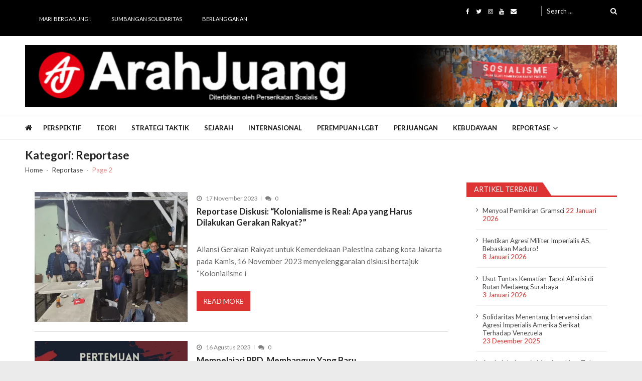

--- FILE ---
content_type: text/html; charset=UTF-8
request_url: https://www.arahjuang.com/category/reportase/page/2/
body_size: 21630
content:
<!doctype html>
<html lang="id" itemscope itemtype="http://schema.org/WebPage">
<head>
	<meta charset="UTF-8">
	<meta name="viewport" content="width=device-width, initial-scale=1">
	<link rel="profile" href="http://gmpg.org/xfn/11">

			    <!-- PVC Template -->
    <script type="text/template" id="pvc-stats-view-template">
    <i class="pvc-stats-icon medium" aria-hidden="true"><svg aria-hidden="true" focusable="false" data-prefix="far" data-icon="chart-bar" role="img" xmlns="http://www.w3.org/2000/svg" viewBox="0 0 512 512" class="svg-inline--fa fa-chart-bar fa-w-16 fa-2x"><path fill="currentColor" d="M396.8 352h22.4c6.4 0 12.8-6.4 12.8-12.8V108.8c0-6.4-6.4-12.8-12.8-12.8h-22.4c-6.4 0-12.8 6.4-12.8 12.8v230.4c0 6.4 6.4 12.8 12.8 12.8zm-192 0h22.4c6.4 0 12.8-6.4 12.8-12.8V140.8c0-6.4-6.4-12.8-12.8-12.8h-22.4c-6.4 0-12.8 6.4-12.8 12.8v198.4c0 6.4 6.4 12.8 12.8 12.8zm96 0h22.4c6.4 0 12.8-6.4 12.8-12.8V204.8c0-6.4-6.4-12.8-12.8-12.8h-22.4c-6.4 0-12.8 6.4-12.8 12.8v134.4c0 6.4 6.4 12.8 12.8 12.8zM496 400H48V80c0-8.84-7.16-16-16-16H16C7.16 64 0 71.16 0 80v336c0 17.67 14.33 32 32 32h464c8.84 0 16-7.16 16-16v-16c0-8.84-7.16-16-16-16zm-387.2-48h22.4c6.4 0 12.8-6.4 12.8-12.8v-70.4c0-6.4-6.4-12.8-12.8-12.8h-22.4c-6.4 0-12.8 6.4-12.8 12.8v70.4c0 6.4 6.4 12.8 12.8 12.8z" class=""></path></svg></i>
	 <%= total_view %> kali dilihat	<% if ( today_view > 0 ) { %>
		<span class="views_today">,  <%= today_view %> kali dilihat hari ini</span>
	<% } %>
	</span>
	</script>
		    <meta name='robots' content='index, follow, max-image-preview:large, max-snippet:-1, max-video-preview:-1' />

	<!-- This site is optimized with the Yoast SEO plugin v26.8 - https://yoast.com/product/yoast-seo-wordpress/ -->
	<title>Reportase Archives - Laman 2 dari 26 - Arah Juang</title>
	<link rel="canonical" href="https://www.arahjuang.com/category/reportase/page/2/" />
	<link rel="prev" href="https://www.arahjuang.com/category/reportase/" />
	<link rel="next" href="https://www.arahjuang.com/category/reportase/page/3/" />
	<meta property="og:locale" content="id_ID" />
	<meta property="og:type" content="article" />
	<meta property="og:title" content="Reportase Archives - Laman 2 dari 26 - Arah Juang" />
	<meta property="og:description" content="Liputan agenda perjuangan rakyat." />
	<meta property="og:url" content="https://www.arahjuang.com/category/reportase/" />
	<meta property="og:site_name" content="Arah Juang" />
	<script type="application/ld+json" class="yoast-schema-graph">{"@context":"https://schema.org","@graph":[{"@type":"CollectionPage","@id":"https://www.arahjuang.com/category/reportase/","url":"https://www.arahjuang.com/category/reportase/page/2/","name":"Reportase Archives - Laman 2 dari 26 - Arah Juang","isPartOf":{"@id":"https://www.arahjuang.com/#website"},"primaryImageOfPage":{"@id":"https://www.arahjuang.com/category/reportase/page/2/#primaryimage"},"image":{"@id":"https://www.arahjuang.com/category/reportase/page/2/#primaryimage"},"thumbnailUrl":"https://i0.wp.com/www.arahjuang.com/wp-content/uploads/2023/11/photo_2023-11-17_13-26-33.jpg?fit=1280%2C960&ssl=1","breadcrumb":{"@id":"https://www.arahjuang.com/category/reportase/page/2/#breadcrumb"},"inLanguage":"id"},{"@type":"ImageObject","inLanguage":"id","@id":"https://www.arahjuang.com/category/reportase/page/2/#primaryimage","url":"https://i0.wp.com/www.arahjuang.com/wp-content/uploads/2023/11/photo_2023-11-17_13-26-33.jpg?fit=1280%2C960&ssl=1","contentUrl":"https://i0.wp.com/www.arahjuang.com/wp-content/uploads/2023/11/photo_2023-11-17_13-26-33.jpg?fit=1280%2C960&ssl=1","width":1280,"height":960},{"@type":"BreadcrumbList","@id":"https://www.arahjuang.com/category/reportase/page/2/#breadcrumb","itemListElement":[{"@type":"ListItem","position":1,"name":"Beranda","item":"https://www.arahjuang.com/"},{"@type":"ListItem","position":2,"name":"Reportase"}]},{"@type":"WebSite","@id":"https://www.arahjuang.com/#website","url":"https://www.arahjuang.com/","name":"Arah Juang","description":"Melipat Ganda, Membakar Tirani","publisher":{"@id":"https://www.arahjuang.com/#organization"},"potentialAction":[{"@type":"SearchAction","target":{"@type":"EntryPoint","urlTemplate":"https://www.arahjuang.com/?s={search_term_string}"},"query-input":{"@type":"PropertyValueSpecification","valueRequired":true,"valueName":"search_term_string"}}],"inLanguage":"id"},{"@type":"Organization","@id":"https://www.arahjuang.com/#organization","name":"Arah Juang","url":"https://www.arahjuang.com/","logo":{"@type":"ImageObject","inLanguage":"id","@id":"https://www.arahjuang.com/#/schema/logo/image/","url":"https://i0.wp.com/www.arahjuang.com/wp-content/uploads/2020/10/logoaj.png?fit=1000%2C1000&ssl=1","contentUrl":"https://i0.wp.com/www.arahjuang.com/wp-content/uploads/2020/10/logoaj.png?fit=1000%2C1000&ssl=1","width":1000,"height":1000,"caption":"Arah Juang"},"image":{"@id":"https://www.arahjuang.com/#/schema/logo/image/"},"sameAs":["https://www.facebook.com/Arah-Juang-285974381853164/","https://x.com/arahjuang","http://instagram.com/arahjuang","https://www.youtube.com/channel/UCxTVSjZDThYUscwId_4bE_w"]}]}</script>
	<!-- / Yoast SEO plugin. -->


<link rel='dns-prefetch' href='//secure.gravatar.com' />
<link rel='dns-prefetch' href='//stats.wp.com' />
<link rel='dns-prefetch' href='//fonts.googleapis.com' />
<link rel='dns-prefetch' href='//v0.wordpress.com' />
<link rel='dns-prefetch' href='//widgets.wp.com' />
<link rel='dns-prefetch' href='//s0.wp.com' />
<link rel='dns-prefetch' href='//0.gravatar.com' />
<link rel='dns-prefetch' href='//1.gravatar.com' />
<link rel='dns-prefetch' href='//2.gravatar.com' />
<link rel='preconnect' href='//i0.wp.com' />
<link rel='preconnect' href='//c0.wp.com' />
<link rel="alternate" type="application/rss+xml" title="Arah Juang &raquo; Feed" href="https://www.arahjuang.com/feed/" />
<link rel="alternate" type="application/rss+xml" title="Arah Juang &raquo; Umpan Komentar" href="https://www.arahjuang.com/comments/feed/" />
<link rel="alternate" type="application/rss+xml" title="Arah Juang &raquo; Reportase Umpan Kategori" href="https://www.arahjuang.com/category/reportase/feed/" />
<style id='wp-img-auto-sizes-contain-inline-css' type='text/css'>
img:is([sizes=auto i],[sizes^="auto," i]){contain-intrinsic-size:3000px 1500px}
/*# sourceURL=wp-img-auto-sizes-contain-inline-css */
</style>

<style id='wp-emoji-styles-inline-css' type='text/css'>

	img.wp-smiley, img.emoji {
		display: inline !important;
		border: none !important;
		box-shadow: none !important;
		height: 1em !important;
		width: 1em !important;
		margin: 0 0.07em !important;
		vertical-align: -0.1em !important;
		background: none !important;
		padding: 0 !important;
	}
/*# sourceURL=wp-emoji-styles-inline-css */
</style>
<link rel='stylesheet' id='wp-block-library-css' href='https://c0.wp.com/c/6.9/wp-includes/css/dist/block-library/style.min.css' type='text/css' media='all' />
<style id='global-styles-inline-css' type='text/css'>
:root{--wp--preset--aspect-ratio--square: 1;--wp--preset--aspect-ratio--4-3: 4/3;--wp--preset--aspect-ratio--3-4: 3/4;--wp--preset--aspect-ratio--3-2: 3/2;--wp--preset--aspect-ratio--2-3: 2/3;--wp--preset--aspect-ratio--16-9: 16/9;--wp--preset--aspect-ratio--9-16: 9/16;--wp--preset--color--black: #000000;--wp--preset--color--cyan-bluish-gray: #abb8c3;--wp--preset--color--white: #ffffff;--wp--preset--color--pale-pink: #f78da7;--wp--preset--color--vivid-red: #cf2e2e;--wp--preset--color--luminous-vivid-orange: #ff6900;--wp--preset--color--luminous-vivid-amber: #fcb900;--wp--preset--color--light-green-cyan: #7bdcb5;--wp--preset--color--vivid-green-cyan: #00d084;--wp--preset--color--pale-cyan-blue: #8ed1fc;--wp--preset--color--vivid-cyan-blue: #0693e3;--wp--preset--color--vivid-purple: #9b51e0;--wp--preset--gradient--vivid-cyan-blue-to-vivid-purple: linear-gradient(135deg,rgb(6,147,227) 0%,rgb(155,81,224) 100%);--wp--preset--gradient--light-green-cyan-to-vivid-green-cyan: linear-gradient(135deg,rgb(122,220,180) 0%,rgb(0,208,130) 100%);--wp--preset--gradient--luminous-vivid-amber-to-luminous-vivid-orange: linear-gradient(135deg,rgb(252,185,0) 0%,rgb(255,105,0) 100%);--wp--preset--gradient--luminous-vivid-orange-to-vivid-red: linear-gradient(135deg,rgb(255,105,0) 0%,rgb(207,46,46) 100%);--wp--preset--gradient--very-light-gray-to-cyan-bluish-gray: linear-gradient(135deg,rgb(238,238,238) 0%,rgb(169,184,195) 100%);--wp--preset--gradient--cool-to-warm-spectrum: linear-gradient(135deg,rgb(74,234,220) 0%,rgb(151,120,209) 20%,rgb(207,42,186) 40%,rgb(238,44,130) 60%,rgb(251,105,98) 80%,rgb(254,248,76) 100%);--wp--preset--gradient--blush-light-purple: linear-gradient(135deg,rgb(255,206,236) 0%,rgb(152,150,240) 100%);--wp--preset--gradient--blush-bordeaux: linear-gradient(135deg,rgb(254,205,165) 0%,rgb(254,45,45) 50%,rgb(107,0,62) 100%);--wp--preset--gradient--luminous-dusk: linear-gradient(135deg,rgb(255,203,112) 0%,rgb(199,81,192) 50%,rgb(65,88,208) 100%);--wp--preset--gradient--pale-ocean: linear-gradient(135deg,rgb(255,245,203) 0%,rgb(182,227,212) 50%,rgb(51,167,181) 100%);--wp--preset--gradient--electric-grass: linear-gradient(135deg,rgb(202,248,128) 0%,rgb(113,206,126) 100%);--wp--preset--gradient--midnight: linear-gradient(135deg,rgb(2,3,129) 0%,rgb(40,116,252) 100%);--wp--preset--font-size--small: 13px;--wp--preset--font-size--medium: 20px;--wp--preset--font-size--large: 36px;--wp--preset--font-size--x-large: 42px;--wp--preset--spacing--20: 0.44rem;--wp--preset--spacing--30: 0.67rem;--wp--preset--spacing--40: 1rem;--wp--preset--spacing--50: 1.5rem;--wp--preset--spacing--60: 2.25rem;--wp--preset--spacing--70: 3.38rem;--wp--preset--spacing--80: 5.06rem;--wp--preset--shadow--natural: 6px 6px 9px rgba(0, 0, 0, 0.2);--wp--preset--shadow--deep: 12px 12px 50px rgba(0, 0, 0, 0.4);--wp--preset--shadow--sharp: 6px 6px 0px rgba(0, 0, 0, 0.2);--wp--preset--shadow--outlined: 6px 6px 0px -3px rgb(255, 255, 255), 6px 6px rgb(0, 0, 0);--wp--preset--shadow--crisp: 6px 6px 0px rgb(0, 0, 0);}:where(.is-layout-flex){gap: 0.5em;}:where(.is-layout-grid){gap: 0.5em;}body .is-layout-flex{display: flex;}.is-layout-flex{flex-wrap: wrap;align-items: center;}.is-layout-flex > :is(*, div){margin: 0;}body .is-layout-grid{display: grid;}.is-layout-grid > :is(*, div){margin: 0;}:where(.wp-block-columns.is-layout-flex){gap: 2em;}:where(.wp-block-columns.is-layout-grid){gap: 2em;}:where(.wp-block-post-template.is-layout-flex){gap: 1.25em;}:where(.wp-block-post-template.is-layout-grid){gap: 1.25em;}.has-black-color{color: var(--wp--preset--color--black) !important;}.has-cyan-bluish-gray-color{color: var(--wp--preset--color--cyan-bluish-gray) !important;}.has-white-color{color: var(--wp--preset--color--white) !important;}.has-pale-pink-color{color: var(--wp--preset--color--pale-pink) !important;}.has-vivid-red-color{color: var(--wp--preset--color--vivid-red) !important;}.has-luminous-vivid-orange-color{color: var(--wp--preset--color--luminous-vivid-orange) !important;}.has-luminous-vivid-amber-color{color: var(--wp--preset--color--luminous-vivid-amber) !important;}.has-light-green-cyan-color{color: var(--wp--preset--color--light-green-cyan) !important;}.has-vivid-green-cyan-color{color: var(--wp--preset--color--vivid-green-cyan) !important;}.has-pale-cyan-blue-color{color: var(--wp--preset--color--pale-cyan-blue) !important;}.has-vivid-cyan-blue-color{color: var(--wp--preset--color--vivid-cyan-blue) !important;}.has-vivid-purple-color{color: var(--wp--preset--color--vivid-purple) !important;}.has-black-background-color{background-color: var(--wp--preset--color--black) !important;}.has-cyan-bluish-gray-background-color{background-color: var(--wp--preset--color--cyan-bluish-gray) !important;}.has-white-background-color{background-color: var(--wp--preset--color--white) !important;}.has-pale-pink-background-color{background-color: var(--wp--preset--color--pale-pink) !important;}.has-vivid-red-background-color{background-color: var(--wp--preset--color--vivid-red) !important;}.has-luminous-vivid-orange-background-color{background-color: var(--wp--preset--color--luminous-vivid-orange) !important;}.has-luminous-vivid-amber-background-color{background-color: var(--wp--preset--color--luminous-vivid-amber) !important;}.has-light-green-cyan-background-color{background-color: var(--wp--preset--color--light-green-cyan) !important;}.has-vivid-green-cyan-background-color{background-color: var(--wp--preset--color--vivid-green-cyan) !important;}.has-pale-cyan-blue-background-color{background-color: var(--wp--preset--color--pale-cyan-blue) !important;}.has-vivid-cyan-blue-background-color{background-color: var(--wp--preset--color--vivid-cyan-blue) !important;}.has-vivid-purple-background-color{background-color: var(--wp--preset--color--vivid-purple) !important;}.has-black-border-color{border-color: var(--wp--preset--color--black) !important;}.has-cyan-bluish-gray-border-color{border-color: var(--wp--preset--color--cyan-bluish-gray) !important;}.has-white-border-color{border-color: var(--wp--preset--color--white) !important;}.has-pale-pink-border-color{border-color: var(--wp--preset--color--pale-pink) !important;}.has-vivid-red-border-color{border-color: var(--wp--preset--color--vivid-red) !important;}.has-luminous-vivid-orange-border-color{border-color: var(--wp--preset--color--luminous-vivid-orange) !important;}.has-luminous-vivid-amber-border-color{border-color: var(--wp--preset--color--luminous-vivid-amber) !important;}.has-light-green-cyan-border-color{border-color: var(--wp--preset--color--light-green-cyan) !important;}.has-vivid-green-cyan-border-color{border-color: var(--wp--preset--color--vivid-green-cyan) !important;}.has-pale-cyan-blue-border-color{border-color: var(--wp--preset--color--pale-cyan-blue) !important;}.has-vivid-cyan-blue-border-color{border-color: var(--wp--preset--color--vivid-cyan-blue) !important;}.has-vivid-purple-border-color{border-color: var(--wp--preset--color--vivid-purple) !important;}.has-vivid-cyan-blue-to-vivid-purple-gradient-background{background: var(--wp--preset--gradient--vivid-cyan-blue-to-vivid-purple) !important;}.has-light-green-cyan-to-vivid-green-cyan-gradient-background{background: var(--wp--preset--gradient--light-green-cyan-to-vivid-green-cyan) !important;}.has-luminous-vivid-amber-to-luminous-vivid-orange-gradient-background{background: var(--wp--preset--gradient--luminous-vivid-amber-to-luminous-vivid-orange) !important;}.has-luminous-vivid-orange-to-vivid-red-gradient-background{background: var(--wp--preset--gradient--luminous-vivid-orange-to-vivid-red) !important;}.has-very-light-gray-to-cyan-bluish-gray-gradient-background{background: var(--wp--preset--gradient--very-light-gray-to-cyan-bluish-gray) !important;}.has-cool-to-warm-spectrum-gradient-background{background: var(--wp--preset--gradient--cool-to-warm-spectrum) !important;}.has-blush-light-purple-gradient-background{background: var(--wp--preset--gradient--blush-light-purple) !important;}.has-blush-bordeaux-gradient-background{background: var(--wp--preset--gradient--blush-bordeaux) !important;}.has-luminous-dusk-gradient-background{background: var(--wp--preset--gradient--luminous-dusk) !important;}.has-pale-ocean-gradient-background{background: var(--wp--preset--gradient--pale-ocean) !important;}.has-electric-grass-gradient-background{background: var(--wp--preset--gradient--electric-grass) !important;}.has-midnight-gradient-background{background: var(--wp--preset--gradient--midnight) !important;}.has-small-font-size{font-size: var(--wp--preset--font-size--small) !important;}.has-medium-font-size{font-size: var(--wp--preset--font-size--medium) !important;}.has-large-font-size{font-size: var(--wp--preset--font-size--large) !important;}.has-x-large-font-size{font-size: var(--wp--preset--font-size--x-large) !important;}
/*# sourceURL=global-styles-inline-css */
</style>

<style id='classic-theme-styles-inline-css' type='text/css'>
/*! This file is auto-generated */
.wp-block-button__link{color:#fff;background-color:#32373c;border-radius:9999px;box-shadow:none;text-decoration:none;padding:calc(.667em + 2px) calc(1.333em + 2px);font-size:1.125em}.wp-block-file__button{background:#32373c;color:#fff;text-decoration:none}
/*# sourceURL=/wp-includes/css/classic-themes.min.css */
</style>
<link rel='stylesheet' id='contact-form-7-css' href='https://www.arahjuang.com/wp-content/plugins/contact-form-7/includes/css/styles.css?ver=6.1.4' type='text/css' media='all' />
<link rel='stylesheet' id='a3-pvc-style-css' href='https://www.arahjuang.com/wp-content/plugins/page-views-count/assets/css/style.min.css?ver=2.8.7' type='text/css' media='all' />
<link rel='stylesheet' id='toc-screen-css' href='https://www.arahjuang.com/wp-content/plugins/table-of-contents-plus/screen.min.css?ver=2411.1' type='text/css' media='all' />
<style id='toc-screen-inline-css' type='text/css'>
div#toc_container {background: #fff;border: 1px solid #dd3333;}div#toc_container p.toc_title {color: #dd3333;}
/*# sourceURL=toc-screen-inline-css */
</style>
<link rel='stylesheet' id='vmagazine-lite-google-fonts-css' href='//fonts.googleapis.com/css?family=Open+Sans%3A400%2C600%2C700%2C400italic%2C300%7CPoppins%3A300%2C400%2C500%2C600%2C700%7CMontserrat%3A300%2C300i%2C400%2C800%2C800i%7CLato%3A300%2C400%2C700%2C900&#038;ver=6.9' type='text/css' media='all' />
<link rel='stylesheet' id='jquery-mcustomscrollbar-css' href='https://www.arahjuang.com/wp-content/themes/vmagazine-lite/assets/library/mCustomScrollbar/jquery.mCustomScrollbar.min.css?ver=1.3.7' type='text/css' media='all' />
<link rel='stylesheet' id='elegant-fonts-css' href='https://www.arahjuang.com/wp-content/themes/vmagazine-lite/assets/library/elegant_font/HTML-CSS/style.css?ver=1.3.7' type='text/css' media='all' />
<link rel='stylesheet' id='lightslider-style-css' href='https://www.arahjuang.com/wp-content/themes/vmagazine-lite/assets/library/lightslider/lightslider.css?ver=1.3.7' type='text/css' media='all' />
<link rel='stylesheet' id='font-awesome-style-css' href='https://www.arahjuang.com/wp-content/themes/vmagazine-lite/assets/library/font-awesome/css/font-awesome.min.css?ver=1.3.7' type='text/css' media='all' />
<link rel='stylesheet' id='animate-css-css' href='https://www.arahjuang.com/wp-content/themes/vmagazine-lite/assets/css/animate.css?ver=1.3.7' type='text/css' media='all' />
<link rel='stylesheet' id='prettyPhoto-style-css' href='https://www.arahjuang.com/wp-content/themes/vmagazine-lite/assets/library/prettyPhoto/css/prettyPhoto.css?ver=1.3.7' type='text/css' media='all' />
<link rel='stylesheet' id='slick-style-css' href='https://www.arahjuang.com/wp-content/themes/vmagazine-lite/assets/library/slick/slick.css?ver=1.3.7' type='text/css' media='all' />
<link rel='stylesheet' id='slick-style1-css' href='https://www.arahjuang.com/wp-content/themes/vmagazine-lite/assets/library/slick/slick-theme.css?ver=1.3.7' type='text/css' media='all' />
<link rel='stylesheet' id='vmagazine-lite-style-css' href='https://www.arahjuang.com/wp-content/themes/vmagazine-lite/style.css?ver=1.3.7' type='text/css' media='all' />
<style id='vmagazine-lite-style-inline-css' type='text/css'>

        span.cat-links .cat-298{
                background: #dd3333;
        }
        span.cat-links .cat-299{
                background: #dd3333;
        }
        span.cat-links .cat-5{
                background: #dd3333;
        }
        span.cat-links .cat-12{
                background: #dd3333;
        }
        span.cat-links .cat-4{
                background: #dd3333;
        }
        span.cat-links .cat-16{
                background: #dd3333;
        }
        span.cat-links .cat-1525{
                background: #e52d6d;
        }
        span.cat-links .cat-428{
                background: #dd3333;
        }
        span.cat-links .cat-32{
                background: #dd3333;
        }
        span.cat-links .cat-1{
                background: #dd3333;
        }
        span.cat-links .cat-1479{
                background: #dd3333;
        }
        span.cat-links .cat-526{
                background: #dd3333;
        }
        span.cat-links .cat-1480{
                background: #e52d6d;
        }
        span.cat-links .cat-430{
                background: #dd3333;
        }
        .mob-search-form,.mobile-navigation{
            background-color: ;
        }
    .vmagazine-lite-ticker-wrapper .default-layout .vmagazine-lite-ticker-caption span, 
    .vmagazine-lite-ticker-wrapper .layout-two .vmagazine-lite-ticker-caption span,
    header.header-layout4 nav.main-navigation .nav-wrapper .menu-mmnu-container ul li.menu-item a:hover,
    a.scrollup,a.scrollup:hover,.widget .tagcloud a:hover,span.cat-links a,.entry-footer .edit-link a.post-edit-link,
    .template-three .widget-title:before, .template-three .block-title:before,.template-three .widget-title span, .template-three .block-title span,.widget-title:after, .block-title:after,
    .template-four .widget-title span, .template-four .block-title span, .template-four .vmagazine-lite-container #primary.vmagazine-lite-content .vmagazine-lite-related-wrapper h4.related-title span.title-bg, .template-four .comment-respond h4.comment-reply-title span, .template-four .vmagazine-lite-container #primary.vmagazine-lite-content .post-review-wrapper h4.section-title span,.template-five .widget-title:before, .template-five .block-title:before,
    .template-five .widget-title span, .template-five .block-title span,.vmagazine-lite-archive-layout2 .vmagazine-lite-container main.site-main article .archive-post .entry-content a.vmagazine-lite-archive-more, .vmagazine-lite-archive-layout2 .vmagazine-lite-container main.site-main article .archive-post .entry-content a.vmagazine-lite-archive-more, .vmagazine-lite-archive-layout2 .vmagazine-lite-container main.site-main article .archive-post .entry-content a.vmagazine-lite-archive-more,.vmagazine-lite-container #primary.vmagazine-lite-content .vmagazine-lite-related-wrapper h4.related-title:after, .vmagazine-lite-container #primary.vmagazine-lite-content .post-review-wrapper .section-title:after, .vmagazine-lite-container #primary.vmagazine-lite-content .comment-respond .comment-reply-title:after,
    .vmagazine-lite-container #primary.vmagazine-lite-content .comment-respond .comment-form .form-submit input.submit,.widget .custom-html-widget .tnp-field-button input.tnp-button,.woocommerce-page .vmagazine-lite-container.sidebar-shop .widget_price_filter .ui-slider .ui-slider-range,.woocommerce-page .vmagazine-lite-container.sidebar-shop ul.products li.product .product-img-wrap a.button,.woocommerce-page .vmagazine-lite-container.sidebar-shop ul.products li.product .onsale, .sidebar-shop .sale span.onsale,.woocommerce #respond input#submit.alt, .woocommerce a.button.alt, .woocommerce button.button.alt, .woocommerce input.button.alt,.woocommerce #respond input#submit.alt:hover, .woocommerce a.button.alt:hover, .woocommerce button.button.alt:hover, .woocommerce input.button.alt:hover,.woocommerce #respond input#submit, .woocommerce a.button, .woocommerce button.button, .woocommerce input.button,.woocommerce #respond input#submit:hover, .woocommerce a.button:hover, .woocommerce button.button:hover, .woocommerce input.button:hover,header ul.site-header-cart li span.count,
    header ul.site-header-cart li.cart-items .widget_shopping_cart p.woocommerce-mini-cart__buttons a.button:hover,
    .widget .tagcloud a:hover, .top-footer-wrap .vmagazine-lite-container .widget.widget_tag_cloud .tagcloud a:hover,
    header.header-layout3 .site-main-nav-wrapper .top-right .vmagazine-lite-search-form-primary form.search-form label:before,
    .vmagazine-lite-archive-layout1 .vmagazine-lite-container #primary article .archive-wrapper .entry-content a.vmagazine-lite-archive-more,
    .vmagazine-lite-container #primary.vmagazine-lite-content .entry-content nav.post-navigation .nav-links a:hover:before,
    .vmagazine-lite-archive-layout4 .vmagazine-lite-container #primary article .entry-content a.vmagazine-lite-archive-more,
    header.header-layout2 .logo-ad-wrapper .middle-search form.search-form:after,
    .ap_toggle .ap_toggle_title,.ap_tagline_box.ap-bg-box,.ap-team .member-social-group a, .horizontal .ap_tab_group .tab-title.active, .horizontal .ap_tab_group .tab-title.hover, .vertical .ap_tab_group .tab-title.active, .vertical .ap_tab_group .tab-title.hover,
    .template-three .vmagazine-lite-container #primary.vmagazine-lite-content .post-review-wrapper h4.section-title span, .template-three .vmagazine-lite-container #primary.vmagazine-lite-content .vmagazine-lite-related-wrapper h4.related-title span, .template-three .vmagazine-lite-container #primary.vmagazine-lite-content .comment-respond h4.comment-reply-title span, .template-three .vmagazine-lite-container #primary.vmagazine-lite-content .post-review-wrapper h4.section-title span.title-bg,
    .template-three .vmagazine-lite-container #primary.vmagazine-lite-content .post-review-wrapper h4.section-title:before, .template-three .vmagazine-lite-container #primary.vmagazine-lite-content .vmagazine-lite-related-wrapper h4.related-title:before, .template-three .vmagazine-lite-container #primary.vmagazine-lite-content .comment-respond h4.comment-reply-title:before, .template-three .vmagazine-lite-container #primary.vmagazine-lite-content .post-review-wrapper h4.section-title:before,
    .vmagazine-lite-container #primary.vmagazine-lite-content .post-password-form input[type='submit'],
    .woocommerce .cart .button, .woocommerce .cart input.button,
    .dot_1,.vmagazine-lite-grid-list.list #loading-grid .dot_1,
    span.view-all a:hover,.block-post-wrapper.block_layout_3 .view-all a:hover,
    .vmagazine-lite-post-col.block_layout_1 span.view-all a:hover,
    .vmagazine-lite-mul-cat.block-post-wrapper.layout-two .block-content-wrapper .right-posts-wrapper .view-all a:hover,
    .block-post-wrapper.list .gl-posts a.vm-ajax-load-more:hover, .block-post-wrapper.grid-two .gl-posts a.vm-ajax-load-more:hover,
    .vmagazine-lite-cat-slider.block-post-wrapper.block_layout_1 .content-wrapper-featured-slider .lSSlideWrapper li.single-post .post-caption p span.read-more a,.template-five .vmagazine-lite-container #primary.vmagazine-lite-content .comment-respond .comment-reply-title span.title-bg,
    .template-three .vmagazine-lite-container #primary.vmagazine-lite-content .vmagazine-lite-author-metabox h4.box-title span.title-bg,
    .template-three .vmagazine-lite-container #primary.vmagazine-lite-content .vmagazine-lite-author-metabox h4.box-title::before,
    .vmagazine-lite-container #primary.vmagazine-lite-content .vmagazine-lite-author-metabox .box-title::after,
    .template-five .vmagazine-lite-container #primary.vmagazine-lite-content .vmagazine-lite-related-wrapper h4.related-title span.title-bg,
    .template-five .vmagazine-lite-container #primary.vmagazine-lite-content .vmagazine-lite-author-metabox .box-title span.title-bg,
    .middle-search .block-loader .dot_1,.no-results.not-found form.search-form input.search-submit,
    .widget_vmagazine_lite_categories_tabbed .vmagazine-lite-tabbed-wrapper ul#vmagazine-lite-widget-tabbed li.active a, .widget_vmagazine_lite_categories_tabbed .vmagazine-lite-tabbed-wrapper ul#vmagazine-lite-widget-tabbed li a:hover,
    .vmagazine-lite-container #primary .entry-content .post-tag .tags-links a,
    .vmagazine-lite-cat-slider.block-post-wrapper.block_layout_1 .lSSlideWrapper .lSAction > a:hover,
    .related-content-wrapper a.vmagazine-lite-related-more,
    .vmagazine-lite-container #primary .post-review-wrapper .review-inner-wrap .percent-review-wrapper .percent-rating-bar-wrap div, .vmagazine-lite-container #primary .post-review-wrapper .review-inner-wrap .points-review-wrapper .percent-rating-bar-wrap div,
    .vmagazine-lite-fullwid-slider.block_layout_1 .slick-slider .post-content-wrapper h3.extra-large-font a:hover,
    .vmagazine-lite-post-carousel.block_layout_2 .block-carousel .single-post:hover .post-caption h3.large-font a,
    .vmagazine-lite-container #primary .comment-respond .comment-reply-title::after,.vmagazine-block-post-slider .block-content-wrapper .block-post-slider-wrapper button.slick-arrow:hover,.vmagazine-block-post-slider .block-content-wrapper .block-post-slider-wrapper .slick-dots li button::before, .vmagazine-block-post-slider .block-content-wrapper .block-post-slider-wrapper li.slick-active button::before,.lSSlideOuter .lSPager.lSpg > li:hover a, .lSSlideOuter .lSPager.lSpg > li a:hover, .lSSlideOuter .lSPager.lSpg > li.active a,.vmagazine-lite-slider-tab-carousel .block-content-wrapper-carousel button.slick-arrow:hover,.vmagazine-lite-timeline-post .timeline-post-wrapper .single-post .post-date .blog-date-inner span.posted-day,.woocommerce ul.products li.product .onsale,.added_to_cart
    {
        background: #dd3333;
    }
    a:hover,.vmagazine-lite-ticker-wrapper .layout-two .ticker-tags ul li a:hover,
    header.header-layout2 nav.main-navigation .nav-wrapper .index-icon a:hover, header.header-layout1 nav.main-navigation .nav-wrapper .index-icon a:hover, header.header-layout3 nav.main-navigation .nav-wrapper .index-icon a:hover, header.header-layout4 nav.main-navigation .nav-wrapper .index-icon a:hover,
    .widget.widget_categories ul li,.widget.widget_categories ul li a:hover,footer .buttom-footer.footer_one .footer-credit .footer-social ul.social li a:hover,header.header-layout4 .logo-wrapper-section .vmagazine-lite-container .social-icons ul.social li a:hover,header.header-layout2 nav.main-navigation .nav-wrapper .menu-mmnu-container ul li.menu-item .sub-menu li a:hover, header.header-layout1 nav.main-navigation .nav-wrapper .menu-mmnu-container ul li.menu-item .sub-menu li a:hover, header.header-layout3 nav.main-navigation .nav-wrapper .menu-mmnu-container ul li.menu-item .sub-menu li a:hover, header.header-layout4 nav.main-navigation .nav-wrapper .menu-mmnu-container ul li.menu-item .sub-menu li a:hover,header.header-layout2 nav.main-navigation .nav-wrapper .menu-mmnu-container ul li.menu-item .sub-menu.mega-sub-menu .ap-mega-menu-con-wrap .cat-con-section .menu-post-block h3 a:hover, header.header-layout1 nav.main-navigation .nav-wrapper .menu-mmnu-container ul li.menu-item .sub-menu.mega-sub-menu .ap-mega-menu-con-wrap .cat-con-section .menu-post-block h3 a:hover, header.header-layout3 nav.main-navigation .nav-wrapper .menu-mmnu-container ul li.menu-item .sub-menu.mega-sub-menu .ap-mega-menu-con-wrap .cat-con-section .menu-post-block h3 a:hover, header.header-layout4 nav.main-navigation .nav-wrapper .menu-mmnu-container ul li.menu-item .sub-menu.mega-sub-menu .ap-mega-menu-con-wrap .cat-con-section .menu-post-block h3 a:hover,.vmagazine-lite-breadcrumb-wrapper .vmagazine-lite-bread-home span.current,.vmagazine-lite-container .vmagazine-lite-sidebar .widget.widget_archive ul li,.vmagazine-lite-container .vmagazine-lite-sidebar .widget.widget_archive ul li a:hover,
    .vmagazine-lite-container .vmagazine-lite-sidebar .widget.widget_nav_menu .menu-main-menu-container ul li a:hover, .vmagazine-lite-container .vmagazine-lite-sidebar .widget.widget_rss ul li a:hover, .vmagazine-lite-container .vmagazine-lite-sidebar .widget.widget_recent_entries ul li a:hover, .vmagazine-lite-container .vmagazine-lite-sidebar .widget.widget_meta ul li a:hover, .vmagazine-lite-container .vmagazine-lite-sidebar .widget.widget_pages ul li a:hover,.site-footer .footer-widgets .widget_vmagazine_lite_info .footer_info_wrap .info_wrap div span:first-of-type,
    .vmagazine-lite-container #primary.vmagazine-lite-content .entry-content nav.post-navigation .nav-links a:hover p,
    .vmagazine-lite-container #primary.vmagazine-lite-content .post-review-wrapper .review-inner-wrap .summary-wrapper .total-reivew-wrapper span.stars-count,.vmagazine-lite-container #primary.vmagazine-lite-content .post-review-wrapper .review-inner-wrap .stars-review-wrapper .review-featured-wrap span.stars-count span.star-value,header.header-layout1 .vmagazine-lite-top-header .top-menu ul li a:hover, header.header-layout3 .vmagazine-lite-top-header .top-menu ul li a:hover,header.header-layout1 .vmagazine-lite-top-header .top-left ul.social li a:hover, header.header-layout3 .vmagazine-lite-top-header .top-right ul.social li a:hover,header.header-layout1 nav.main-navigation .nav-wrapper .menu-mmnu-container ul li.menu-item a:hover, header.header-layout3 nav.main-navigation .nav-wrapper .menu-mmnu-container ul li.menu-item a:hover,header.header-layout2 nav.main-navigation .nav-wrapper .menu-mmnu-container ul li.menu-item .sub-menu li.menu-item.menu-item-has-children:hover:after, header.header-layout1 nav.main-navigation .nav-wrapper .menu-mmnu-container ul li.menu-item .sub-menu li.menu-item.menu-item-has-children:hover:after, header.header-layout3 nav.main-navigation .nav-wrapper .menu-mmnu-container ul li.menu-item .sub-menu li.menu-item.menu-item-has-children:hover:after, header.header-layout4 nav.main-navigation .nav-wrapper .menu-mmnu-container ul li.menu-item .sub-menu li.menu-item.menu-item-has-children:hover:after,header.header-layout2 nav.main-navigation .nav-wrapper .menu-mmnu-container ul li.menu-item .sub-menu li .menu-post-block:hover a, header.header-layout1 nav.main-navigation .nav-wrapper .menu-mmnu-container ul li.menu-item .sub-menu li .menu-post-block:hover a, header.header-layout3 nav.main-navigation .nav-wrapper .menu-mmnu-container ul li.menu-item .sub-menu li .menu-post-block:hover a, header.header-layout4 nav.main-navigation .nav-wrapper .menu-mmnu-container ul li.menu-item .sub-menu li .menu-post-block:hover a,header.header-layout2 nav.main-navigation .nav-wrapper .menu-mmnu-container ul li.menu-item:hover a,.woocommerce-page .vmagazine-lite-container.sidebar-shop ul.products li.product:hover a.woocommerce-LoopProduct-link h2,.woocommerce-page .vmagazine-lite-container.sidebar-shop ul.products span.price,.woocommerce-page .vmagazine-lite-container.sidebar-shop .vmagazine-lite-sidebar .widget_product_categories .product-categories li,.woocommerce-page .vmagazine-lite-container.sidebar-shop .vmagazine-lite-sidebar .widget_product_categories .product-categories li a:hover,.woocommerce-page .vmagazine-lite-container.sidebar-shop .widget_top_rated_products ul.product_list_widget li ins span.woocommerce-Price-amount, .woocommerce-page .vmagazine-lite-container.sidebar-shop .widget_recent_reviews ul.product_list_widget li ins span.woocommerce-Price-amount,.woocommerce-page .vmagazine-lite-container.sidebar-shop .widget_top_rated_products ul.product_list_widget li:hover a, .woocommerce-page .vmagazine-lite-container.sidebar-shop .widget_recent_reviews ul.product_list_widget li:hover a,.woocommerce div.product p.price, .woocommerce div.product span.price,.comment-form-rating p.stars,header ul.site-header-cart li.cart-items .widget_shopping_cart p.woocommerce-mini-cart__buttons a.button,footer .buttom-footer.footer_one .footer-btm-wrap .vmagazine-lite-btm-ftr .footer-nav ul li a:hover,
    .vmagazine-lite-container .vmagazine-lite-sidebar .widget.widget_nav_menu ul li, .vmagazine-lite-container .vmagazine-lite-sidebar .widget.widget_rss ul li, .vmagazine-lite-container .vmagazine-lite-sidebar .widget.widget_recent_entries ul li, .vmagazine-lite-container .vmagazine-lite-sidebar .widget.widget_recent_comments ul li, .vmagazine-lite-container .vmagazine-lite-sidebar .widget.widget_meta ul li, .vmagazine-lite-container .vmagazine-lite-sidebar .widget.widget_pages ul li, .top-footer-wrap .vmagazine-lite-container .widget.widget_meta ul li, .top-footer-wrap .vmagazine-lite-container .widget.widget_pages ul li, .top-footer-wrap .vmagazine-lite-container .widget.widget_recent_comments ul li, .top-footer-wrap .vmagazine-lite-container .widget.widget_recent_entries ul li, .top-footer-wrap .vmagazine-lite-container .widget.widget_rss ul li, .top-footer-wrap .vmagazine-lite-container .widget.widget_nav_menu ul li, .top-footer-wrap .vmagazine-lite-container .widget.widget_archive ul li,
    .vmagazine-lite-container .vmagazine-lite-sidebar .widget.widget_nav_menu ul li a:hover, .vmagazine-lite-container .vmagazine-lite-sidebar .widget.widget_rss ul li a:hover, .vmagazine-lite-container .vmagazine-lite-sidebar .widget.widget_recent_entries ul li a:hover, .vmagazine-lite-container .vmagazine-lite-sidebar .widget.widget_meta ul li a:hover, .vmagazine-lite-container .vmagazine-lite-sidebar .widget.widget_pages ul li a:hover, .top-footer-wrap .vmagazine-lite-container .widget_pages ul li a:hover, .top-footer-wrap .vmagazine-lite-container .widget.widget_meta ul li a:hover, .top-footer-wrap .vmagazine-lite-container .widget.widget_pages ul li a:hover, .top-footer-wrap .vmagazine-lite-container .widget.widget_recent_comments ul li a:hover, .top-footer-wrap .vmagazine-lite-container .widget.widget_recent_entries ul li a:hover, .top-footer-wrap .vmagazine-lite-container .widget.widget_rss ul li a:hover, .top-footer-wrap .vmagazine-lite-container .widget.widget_nav_menu ul li a:hover, .top-footer-wrap .vmagazine-lite-container .widget.widget_archive ul li a:hover,
    .vmagazine-lite-archive-layout2 .vmagazine-lite-container main.site-main article .archive-post .entry-content a.vmagazine-lite-archive-more:hover, .vmagazine-lite-archive-layout2 .vmagazine-lite-container main.site-main article .archive-post .entry-content a.vmagazine-lite-archive-more:hover, .vmagazine-lite-archive-layout2 .vmagazine-lite-container main.site-main article .archive-post .entry-content a.vmagazine-lite-archive-more:hover,
    .vmagazine-lite-archive-layout1 .vmagazine-lite-container #primary article .archive-wrapper .entry-content a.vmagazine-lite-archive-more:hover,
    .vmagazine-lite-container #primary.vmagazine-lite-content .post-password-form input[type='submit']:hover,
    .vmagazine-lite-archive-layout4 .vmagazine-lite-container #primary article .entry-content a.vmagazine-lite-archive-more:hover,
    .vmagazine-lite-container #primary .entry-content .post-tag .tags-links a:hover,
    .vmagazine-lite-archive-layout2 .vmagazine-lite-container main.site-main article .archive-post .entry-content a.vmagazine-lite-archive-more:hover::after,
    .vmagazine-lite-slider-tab-carousel .block-content-wrapper-carousel .single-post:hover .post-caption h3,
    .woocommerce-page .vmagazine-lite-container.sidebar-shop .widget_top_rated_products ul.product_list_widget li:hover a,
    .woocommerce-page .vmagazine-lite-container.sidebar-shop .widget_recently_viewed_products ul.product_list_widget li:hover a,
    .woocommerce-page .vmagazine-lite-container.sidebar-shop .widget_products ul.product_list_widget li:hover a,
    .woocommerce-page .vmagazine-lite-container.sidebar-shop .widget_recent_reviews ul.product_list_widget li:hover a,
    .related-content-wrapper a.vmagazine-lite-related-more:hover,.vmagazine-block-post-slider .block-content-wrapper .block-post-slider-wrapper .slider-item-wrapper .slider-bigthumb:hover .post-captions h3.large-font a,.vmagazine-block-post-slider .block-content-wrapper .block-post-slider-wrapper .small-thumbs-wrapper .small-thumbs-inner .slider-smallthumb:hover .post-captions h3.large-font a,.vmagazine-lite-rec-posts.recent-post-widget .recent-posts-content .recent-post-content a:hover,.vmagazine-lite-featured-slider.featured-slider-wrapper .featured-posts li.f-slide .slider-caption h3.small-font a:hover,.woocommerce ul.products li.product .price
    {
        color: #dd3333;
    }
    .widget .tagcloud a:hover,.vmagazine-lite-container .vmagazine-lite-sidebar .widget.widget_search form.search-form input.search-field:focus,.site-footer .footer-widgets .widget .tagcloud a:hover,header ul.site-header-cart li.cart-items .widget_shopping_cart p.woocommerce-mini-cart__buttons a.button,.widget .tagcloud a:hover, .top-footer-wrap .vmagazine-lite-container .widget.widget_tag_cloud .tagcloud a:hover,
    .vmagazine-lite-container #primary.vmagazine-lite-content .entry-content nav.post-navigation .nav-links a:hover:before,
    .vmagazine-lite-archive-layout2 .vmagazine-lite-container main.site-main article .archive-post .entry-content a.vmagazine-lite-archive-more, .vmagazine-lite-archive-layout2 .vmagazine-lite-container main.site-main article .archive-post .entry-content a.vmagazine-lite-archive-more, .vmagazine-lite-archive-layout2 .vmagazine-lite-container main.site-main article .archive-post .entry-content a.vmagazine-lite-archive-more,
    .ap_toggle,.ap_tagline_box.ap-all-border-box,.ap_tagline_box.ap-left-border-box,
    .vmagazine-lite-archive-layout4 .vmagazine-lite-container #primary article .entry-content a.vmagazine-lite-archive-more,
    .vmagazine-lite-archive-layout1 .vmagazine-lite-container #primary article .archive-wrapper .entry-content a.vmagazine-lite-archive-more,
    .vmagazine-lite-container #primary.vmagazine-lite-content .post-password-form input[type='submit'],
    .vmagazine-lite-container #primary.vmagazine-lite-content .post-password-form input[type='submit']:hover,
    .vmagazine-lite-archive-layout2 .vmagazine-lite-container main.site-main article.sticky .archive-post,
    .woocommerce-info,span.view-all a:hover,.vmagazine-lite-post-col.block_layout_1 span.view-all a:hover,
    header.header-layout4 .logo-wrapper-section .vmagazine-lite-container .vmagazine-lite-search-form-primary form.search-form input.search-field:focus,
    .block-post-wrapper.block_layout_3 .view-all a:hover,
    .vmagazine-lite-mul-cat.block-post-wrapper.layout-two .block-content-wrapper .right-posts-wrapper .view-all a:hover,
    .block-post-wrapper.list .gl-posts a.vm-ajax-load-more:hover, .block-post-wrapper.grid-two .gl-posts a.vm-ajax-load-more:hover,
    .vmagazine-lite-cat-slider.block-post-wrapper.block_layout_1 .content-wrapper-featured-slider .lSSlideWrapper li.single-post .post-caption p span.read-more a,
    .no-results.not-found form.search-form input.search-submit,
    .vmagazine-lite-container #primary .entry-content .post-tag .tags-links a,
    .related-content-wrapper a.vmagazine-lite-related-more
    {
        border-color: #dd3333;
    }
    .vmagazine-lite-container .vmagazine-lite-sidebar .widget.widget_recent_comments ul li span.comment-author-link,
    .vmagazine-lite-container .vmagazine-lite-sidebar .widget.widget_rss ul li a,.woocommerce-page .vmagazine-lite-container.sidebar-shop .widget_recent_reviews ul.product_list_widget li .reviewer,
    .vmagazine-lite-breadcrumb-wrapper .vmagazine-lite-bread-home li.current
    {
        color: rgba(221,51,51,0.6);
    }
    .vmagazine-lite-container .vmagazine-lite-sidebar .widget.widget_search form.search-form input.search-field:hover
    {
        border-color: rgba(221,51,51,0.3);
    }
    .lSSlideOuter .lSPager.lSpg > li a
    {
        background-color: rgba(221,51,51,0.3);
    }
    .vmagazine-block-post-slider .block-content-wrapper .block-post-slider-wrapper ul.slick-dots:before,.vmagazine-block-post-slider .block-content-wrapper .block-post-slider-wrapper ul.slick-dots:after,.vmagazine-lite-slider-tab-carousel .block-content-wrapper-carousel ul.slick-dots:before,.vmagazine-lite-slider-tab-carousel .block-content-wrapper-carousel ul.slick-dots:after
    {
        background: rgba(221,51,51,0.15);
    }
    .template-two .widget-title:before, .template-two .block-title:before,
    .template-two .vmagazine-lite-container #primary.vmagazine-lite-content .comment-respond h4.comment-reply-title:before, .template-two .vmagazine-lite-container #primary.vmagazine-lite-content .vmagazine-lite-related-wrapper h4.related-title:before, .template-two .vmagazine-lite-container #primary.vmagazine-lite-content .post-review-wrapper .section-title:before,
    .template-two .vmagazine-lite-container #primary.vmagazine-lite-content .vmagazine-lite-author-metabox h4.box-title::before,.vmagazine-lite-slider-tab-carousel .block-content-wrapper-carousel .slick-dots li button::before, .vmagazine-lite-slider-tab-carousel .block-content-wrapper-carousel .slick-dots li.slick-active button::before{
        background: rgba(221,51,51,0.6);
    }
    .template-three .widget-title span:after, .template-three .block-title span:after,
    .template-three .vmagazine-lite-container #primary.vmagazine-lite-content .post-review-wrapper h4.section-title span:after, .template-three .vmagazine-lite-container #primary.vmagazine-lite-content .vmagazine-lite-related-wrapper h4.related-title span:after, .template-three .vmagazine-lite-container #primary.vmagazine-lite-content .comment-respond h4.comment-reply-title span:after, .template-three .vmagazine-lite-container #primary.vmagazine-lite-content .post-review-wrapper h4.section-title span.title-bg:after,
    .template-three .vmagazine-lite-container #primary.vmagazine-lite-content .vmagazine-lite-author-metabox h4.box-title span.title-bg:after,
    .vmagazine-lite-ticker-wrapper .default-layout .vmagazine-lite-ticker-caption span::before, .vmagazine-lite-ticker-wrapper .layout-two .vmagazine-lite-ticker-caption span::before,.template-five .title-bg::after, .template-five .block-title::after
    {
        border-color: transparent transparent transparent #dd3333;
    }
    .vmagazine-lite-rec-posts.recent-post-widget .recent-posts-content .recent-post-content span a:hover{
        color: rgba(221,51,51,0.6);
    }
    header.header-layout3 .site-main-nav-wrapper .top-right .vmagazine-lite-search-form-primary{
        border-top: solid 2px #dd3333;
    }
    .template-four .widget-title span:after, .template-four .block-title span:after, .template-four .vmagazine-lite-container #primary.vmagazine-lite-content .vmagazine-lite-related-wrapper h4.related-title span.title-bg:after, .template-four .comment-respond h4.comment-reply-title span:after, .template-four .vmagazine-lite-container #primary.vmagazine-lite-content .post-review-wrapper h4.section-title span:after
    {
        border-color: #dd3333 transparent transparent transparent;
    }
    header.header-layout1 nav.main-navigation .nav-wrapper .menu-mmnu-container ul li.menu-item a:hover,header.header-layout1 nav.main-navigation .nav-wrapper .index-icon a:hover
    {
        color: #dd3333;
    }
/*# sourceURL=vmagazine-lite-style-inline-css */
</style>
<link rel='stylesheet' id='vmagazine-lite-keyboard-css' href='https://www.arahjuang.com/wp-content/themes/vmagazine-lite/assets/css/keyboard.css?ver=6.9' type='text/css' media='all' />
<link rel='stylesheet' id='vmagazine-lite-responsive-css' href='https://www.arahjuang.com/wp-content/themes/vmagazine-lite/assets/css/responsive.css?ver=1.3.7' type='text/css' media='all' />
<link rel='stylesheet' id='jetpack_likes-css' href='https://c0.wp.com/p/jetpack/15.4/modules/likes/style.css' type='text/css' media='all' />
<link rel='stylesheet' id='a3pvc-css' href='//www.arahjuang.com/wp-content/uploads/sass/pvc.min.css?ver=1752075468' type='text/css' media='all' />
<script type="text/javascript" src="https://c0.wp.com/c/6.9/wp-includes/js/jquery/jquery.min.js" id="jquery-core-js"></script>
<script type="text/javascript" src="https://c0.wp.com/c/6.9/wp-includes/js/jquery/jquery-migrate.min.js" id="jquery-migrate-js"></script>
<script type="text/javascript" src="https://c0.wp.com/c/6.9/wp-includes/js/underscore.min.js" id="underscore-js"></script>
<script type="text/javascript" src="https://c0.wp.com/c/6.9/wp-includes/js/backbone.min.js" id="backbone-js"></script>
<script type="text/javascript" id="a3-pvc-backbone-js-extra">
/* <![CDATA[ */
var pvc_vars = {"rest_api_url":"https://www.arahjuang.com/wp-json/pvc/v1","ajax_url":"https://www.arahjuang.com/wp-admin/admin-ajax.php","security":"363554e3ca","ajax_load_type":"rest_api"};
//# sourceURL=a3-pvc-backbone-js-extra
/* ]]> */
</script>
<script type="text/javascript" src="https://www.arahjuang.com/wp-content/plugins/page-views-count/assets/js/pvc.backbone.min.js?ver=2.8.7" id="a3-pvc-backbone-js"></script>
<link rel="https://api.w.org/" href="https://www.arahjuang.com/wp-json/" /><link rel="alternate" title="JSON" type="application/json" href="https://www.arahjuang.com/wp-json/wp/v2/categories/1479" /><link rel="EditURI" type="application/rsd+xml" title="RSD" href="https://www.arahjuang.com/xmlrpc.php?rsd" />
<meta name="generator" content="WordPress 6.9" />
	<style>img#wpstats{display:none}</style>
				<style type="text/css">
					.site-title,
			.site-description {
				position: absolute;
				clip: rect(1px, 1px, 1px, 1px);
			}
				</style>
		<style type="text/css" id="custom-background-css">
body.custom-background { background-image: url("https://www.arahjuang.com/wp-content/uploads/2020/12/fafa.png.webp"); background-position: left top; background-size: cover; background-repeat: repeat; background-attachment: scroll; }
</style>
	<link rel="icon" href="https://i0.wp.com/www.arahjuang.com/wp-content/uploads/2020/10/cropped-logoaj-1.png?fit=32%2C32&#038;ssl=1" sizes="32x32" />
<link rel="icon" href="https://i0.wp.com/www.arahjuang.com/wp-content/uploads/2020/10/cropped-logoaj-1.png?fit=192%2C192&#038;ssl=1" sizes="192x192" />
<link rel="apple-touch-icon" href="https://i0.wp.com/www.arahjuang.com/wp-content/uploads/2020/10/cropped-logoaj-1.png?fit=180%2C180&#038;ssl=1" />
<meta name="msapplication-TileImage" content="https://i0.wp.com/www.arahjuang.com/wp-content/uploads/2020/10/cropped-logoaj-1.png?fit=270%2C270&#038;ssl=1" />
		<style type="text/css" id="wp-custom-css">
			.site-branding img {
	width: 1180px;
}		</style>
		<link rel='stylesheet' id='testimonials-default-css' href='https://www.arahjuang.com/wp-content/plugins/strong-testimonials/templates/default/content.css?ver=3.2.21' type='text/css' media='all' />
<link rel='stylesheet' id='wpmtst-slider-controls-simple-buttons2-css' href='https://www.arahjuang.com/wp-content/plugins/strong-testimonials/assets/public/css/slider-controls-simple-buttons2.css?ver=3.2.21' type='text/css' media='all' />
</head>

<body class="archive paged category category-reportase category-1479 custom-background wp-custom-logo wp-embed-responsive paged-2 category-paged-2 wp-theme-vmagazine-lite hfeed fullwidth_layout right-sidebar vmagazine-lite-archive-layout1 template-three fts-remove-powered-by">
		        <a class="skip-link screen-reader-text" href="#site-navigation">Skip to navigation</a>
        <a class="skip-link screen-reader-text" href="#content">Skip to content</a>
            
    <div class="vmagazine-lite-mobile-search-wrapper">
        <div class="mob-search-form">
             <div class="img-overlay"></div>
           
            <div class="mob-srch-wrap">
                <button class="btn-transparent-toggle nav-close">
                    <span></span>
                    <span></span>
                </button>
                <div class="mob-search-wrapp">
                    
<form method="get" class="search-form" action="https://www.arahjuang.com/">
	<label>
		<span class="screen-reader-text">Search for:</span>
		<input type="search" autocomplete="off" class="search-field" placeholder="Search ..." value="" name="s">
	</label>
	<input type="submit" class="search-submit" value="Search">

</form>

                    <div class="search-content"></div>
                    <div class="block-loader" style="display:none;">
                        <div class="sampleContainer">
                            <div class="loader">
                                <span class="dot dot_1"></span>
                                <span class="dot dot_2"></span>
                                <span class="dot dot_3"></span>
                                <span class="dot dot_4"></span>
                            </div>
                        </div>
                    </div>
                </div>
            </div>
        </div>
    </div>

<div class="vmagazine-lite-mobile-navigation-wrapper">
 
    <div class="mobile-navigation">
        <div class="img-overlay"></div>
        
        <div class="vmag-opt-wrap">
            <button class="btn-transparent-toggle nav-close">
                <span></span>
                <span></span>
            </button>

            <div class="icon-wrapper">
                	    <ul class="social">
	    			        <li>
		        	<a href="https://www.facebook.com/Arah-Juang-285974381853164/">
		        		<i class="fa fa-facebook"></i>
		        	</a>
		        </li>
	        		        <li>
		        	<a href="http://twitter.com/arahjuang">
		        		<i class="fa fa-twitter"></i>
		        	</a>
		        </li>
	        		        <li>
		        	<a href="http://instagram.com/arahjuang">
		        		<i class="fa fa-instagram"></i>
		        	</a>
		        </li>
	        		        <li>
		        	<a href="https://www.youtube.com/channel/UCxTVSjZDThYUscwId_4bE_w">
		        		<i class="fa fa-youtube"></i>
		        	</a>
		        </li>
	        		        <li>
		        	<a href="mailto:redaksi.arah.juang@gmail.com">
		        		<i class="fa fa-envelope"></i>
		        	</a>
		        </li>
	        		</ul>									
	                </div>
            <div class="site-branding">                 
                <a href="https://www.arahjuang.com/" class="custom-logo-link" rel="home"><img width="864" height="90" src="https://i0.wp.com/www.arahjuang.com/wp-content/uploads/2020/10/cropped-bannerweb3.png?fit=864%2C90&amp;ssl=1" class="custom-logo" alt="Arah Juang" decoding="async" fetchpriority="high" srcset="https://i0.wp.com/www.arahjuang.com/wp-content/uploads/2020/10/cropped-bannerweb3.png?w=864&amp;ssl=1 864w, https://i0.wp.com/www.arahjuang.com/wp-content/uploads/2020/10/cropped-bannerweb3.png?resize=300%2C31&amp;ssl=1 300w, https://i0.wp.com/www.arahjuang.com/wp-content/uploads/2020/10/cropped-bannerweb3.png?resize=768%2C80&amp;ssl=1 768w" sizes="(max-width: 864px) 100vw, 864px" /></a>                <div class="site-title-wrapper">
                                            <p class="site-title"><a href="https://www.arahjuang.com/" rel="home">Arah Juang</a></p>
                                            <p class="site-description">Melipat Ganda, Membakar Tirani</p>
                                    </div>
            </div><!-- .site-branding -->
            	<div class="vmagazine-lite-nav-wrapper">
		<div class="vmagazine-lite-container">			
			<nav class="main-navigation clearfix" >
				<div class="nav-wrapper">
					
		                    <div class="index-icon">
            <a href="https://www.arahjuang.com/"><i class="fa fa-home"></i></a>
        </div>
    					<div class="menu-mmnu-container"><ul id="primary-menu" class="vmagazine_lite_mega_menu"><li id="menu-item-77" class="menu-item menu-item-type-taxonomy menu-item-object-category menu-item-77"><a href="https://www.arahjuang.com/category/perspektif/">Perspektif</a></li>
<li id="menu-item-3850" class="menu-item menu-item-type-taxonomy menu-item-object-category menu-item-3850"><a href="https://www.arahjuang.com/category/teori/">Teori</a></li>
<li id="menu-item-4046" class="menu-item menu-item-type-taxonomy menu-item-object-category menu-item-4046"><a href="https://www.arahjuang.com/category/strategi-taktik/">Strategi Taktik</a></li>
<li id="menu-item-3851" class="menu-item menu-item-type-taxonomy menu-item-object-category menu-item-3851"><a href="https://www.arahjuang.com/category/sejarah/">Sejarah</a></li>
<li id="menu-item-15" class="menu-item menu-item-type-taxonomy menu-item-object-category menu-item-15"><a href="https://www.arahjuang.com/category/internasional/">Internasional</a></li>
<li id="menu-item-23" class="menu-item menu-item-type-taxonomy menu-item-object-category menu-item-23"><a href="https://www.arahjuang.com/category/perempuan/">Perempuan+LGBT</a></li>
<li id="menu-item-4427" class="menu-item menu-item-type-taxonomy menu-item-object-category menu-item-4427"><a href="https://www.arahjuang.com/category/perjuangan/">Perjuangan</a></li>
<li id="menu-item-17" class="menu-item menu-item-type-taxonomy menu-item-object-category menu-item-17"><a href="https://www.arahjuang.com/category/budaya/">Kebudayaan</a></li>
<li id="menu-item-3853" class="menu-item menu-item-type-taxonomy menu-item-object-category current-menu-item menu-item-has-children menu-item-3853"><a href="https://www.arahjuang.com/category/reportase/" aria-current="page">Reportase</a>
<ul class="sub-menu">
	<li id="menu-item-3854" class="menu-item menu-item-type-taxonomy menu-item-object-category menu-item-3854"><a href="https://www.arahjuang.com/category/reportase/aksi/">Aksi</a></li>
	<li id="menu-item-3855" class="menu-item menu-item-type-taxonomy menu-item-object-category menu-item-3855"><a href="https://www.arahjuang.com/category/reportase/diskusi/">Diskusi</a></li>
</ul>
</li>
</ul></div>				</div><!-- .nav-wrapper -->
			</nav><!-- #site-navigation -->

			
		</div><!-- .vmagazine-lite-container -->	
	</div>
	    
        </div>
    </div>
</div>
	 <div class="vmagazine-lite-main-wrapper">
		     <div class="vmagazine-lite-mob-outer">
        <div class="vmagazine-lite-mobile-nav-wrapp">
            <div class="mob-search-icon">
                <span>
                    <button class="btn-transparent-toggle">
                    <i class="fa fa-search" aria-hidden="true"></i>
                    </button>
                </span>
             </div>
             <div class="vmagazine-lite-logo">
                <a href="https://www.arahjuang.com/" class="custom-logo-link" rel="home"><img width="864" height="90" src="https://i0.wp.com/www.arahjuang.com/wp-content/uploads/2020/10/cropped-bannerweb3.png?fit=864%2C90&amp;ssl=1" class="custom-logo" alt="Arah Juang" decoding="async" srcset="https://i0.wp.com/www.arahjuang.com/wp-content/uploads/2020/10/cropped-bannerweb3.png?w=864&amp;ssl=1 864w, https://i0.wp.com/www.arahjuang.com/wp-content/uploads/2020/10/cropped-bannerweb3.png?resize=300%2C31&amp;ssl=1 300w, https://i0.wp.com/www.arahjuang.com/wp-content/uploads/2020/10/cropped-bannerweb3.png?resize=768%2C80&amp;ssl=1 768w" sizes="(max-width: 864px) 100vw, 864px" /></a>             </div>
             <button class="btn-transparent-toggle nav-toggle">
                <div class="toggle-wrap">
                 <span></span>
                </div>
             </button>
        </div>
    </div>

		 <div class="vmagazine-lite-header-handle">
		 	
<header id="masthead" class="site-header header-layout1">

	<div class="vmagazine-lite-top-header clearfix menu-half">
		<div class="vmagazine-lite-container">
			
			<div class="top-men-wrap">
				
				<div class="top-menu">
					<div class="top-men-wrapp"><ul id="top-menu" class="menu"><li id="menu-item-4504" class="menu-item menu-item-type-post_type menu-item-object-page menu-item-4504"><a href="https://www.arahjuang.com/mari-bergabung/">Mari Bergabung!</a></li>
<li id="menu-item-5598" class="menu-item menu-item-type-post_type menu-item-object-page menu-item-5598"><a href="https://www.arahjuang.com/sumbangan-solidaritas/">Sumbangan Solidaritas</a></li>
<li id="menu-item-4057" class="menu-item menu-item-type-post_type menu-item-object-page menu-item-4057"><a href="https://www.arahjuang.com/berlangganan/">Berlangganan</a></li>
</ul></div>				</div>
				
									<div class="top-left">
							    <ul class="social">
	    			        <li>
		        	<a href="https://www.facebook.com/Arah-Juang-285974381853164/">
		        		<i class="fa fa-facebook"></i>
		        	</a>
		        </li>
	        		        <li>
		        	<a href="http://twitter.com/arahjuang">
		        		<i class="fa fa-twitter"></i>
		        	</a>
		        </li>
	        		        <li>
		        	<a href="http://instagram.com/arahjuang">
		        		<i class="fa fa-instagram"></i>
		        	</a>
		        </li>
	        		        <li>
		        	<a href="https://www.youtube.com/channel/UCxTVSjZDThYUscwId_4bE_w">
		        		<i class="fa fa-youtube"></i>
		        	</a>
		        </li>
	        		        <li>
		        	<a href="mailto:redaksi.arah.juang@gmail.com">
		        		<i class="fa fa-envelope"></i>
		        	</a>
		        </li>
	        		</ul>									
	    					</div>
						</div>
						<div class="top-right">
				<div class="vmagazine-lite-search-form-primary">
<form method="get" class="search-form" action="https://www.arahjuang.com/">
	<label>
		<span class="screen-reader-text">Search for:</span>
		<input type="search" autocomplete="off" class="search-field" placeholder="Search ..." value="" name="s">
	</label>
	<input type="submit" class="search-submit" value="Search">

</form>

</div>
				<div class="search-content"></div>
				<div class="block-loader" style="display:none;">
            		<div class="sampleContainer">
					    <div class="loader">
					        <span class="dot dot_1"></span>
					        <span class="dot dot_2"></span>
					        <span class="dot dot_3"></span>
					        <span class="dot dot_4"></span>
					    </div>
					</div>
        		</div>
			</div>	
				
		</div>
	</div><!-- .vmagazine-lite-top-header -->
	

	<div class="logo-ad-wrapper clearfix">
		<div class="vmagazine-lite-container">
			<div class="site-branding">					
				<a href="https://www.arahjuang.com/" class="custom-logo-link" rel="home"><img width="864" height="90" src="https://i0.wp.com/www.arahjuang.com/wp-content/uploads/2020/10/cropped-bannerweb3.png?fit=864%2C90&amp;ssl=1" class="custom-logo" alt="Arah Juang" decoding="async" srcset="https://i0.wp.com/www.arahjuang.com/wp-content/uploads/2020/10/cropped-bannerweb3.png?w=864&amp;ssl=1 864w, https://i0.wp.com/www.arahjuang.com/wp-content/uploads/2020/10/cropped-bannerweb3.png?resize=300%2C31&amp;ssl=1 300w, https://i0.wp.com/www.arahjuang.com/wp-content/uploads/2020/10/cropped-bannerweb3.png?resize=768%2C80&amp;ssl=1 768w" sizes="(max-width: 864px) 100vw, 864px" /></a>				<div class="site-title-wrapper">
											<p class="site-title"><a href="https://www.arahjuang.com/" rel="home">Arah Juang</a></p>
											<p class="site-description">Melipat Ganda, Membakar Tirani</p>
									</div>
			</div><!-- .site-branding -->
						</div><!-- .vmagazine-lite-container -->
	</div><!-- .logo-ad-wrapper -->
    	<div class="vmagazine-lite-nav-wrapper">
		<div class="vmagazine-lite-container clearfix">			
			<nav id="site-navigation" class="main-navigation clearfix" >
				<div class="nav-wrapper">
					
		                    <div class="index-icon">
            <a href="https://www.arahjuang.com/"><i class="fa fa-home"></i></a>
        </div>
    					<div class="menu-mmnu-container"><ul id="menu-menu-utama" class="menu"><li class="menu-item menu-item-type-taxonomy menu-item-object-category menu-item-77"><a href="https://www.arahjuang.com/category/perspektif/">Perspektif</a></li>
<li class="menu-item menu-item-type-taxonomy menu-item-object-category menu-item-3850"><a href="https://www.arahjuang.com/category/teori/">Teori</a></li>
<li class="menu-item menu-item-type-taxonomy menu-item-object-category menu-item-4046"><a href="https://www.arahjuang.com/category/strategi-taktik/">Strategi Taktik</a></li>
<li class="menu-item menu-item-type-taxonomy menu-item-object-category menu-item-3851"><a href="https://www.arahjuang.com/category/sejarah/">Sejarah</a></li>
<li class="menu-item menu-item-type-taxonomy menu-item-object-category menu-item-15"><a href="https://www.arahjuang.com/category/internasional/">Internasional</a></li>
<li class="menu-item menu-item-type-taxonomy menu-item-object-category menu-item-23"><a href="https://www.arahjuang.com/category/perempuan/">Perempuan+LGBT</a></li>
<li class="menu-item menu-item-type-taxonomy menu-item-object-category menu-item-4427"><a href="https://www.arahjuang.com/category/perjuangan/">Perjuangan</a></li>
<li class="menu-item menu-item-type-taxonomy menu-item-object-category menu-item-17"><a href="https://www.arahjuang.com/category/budaya/">Kebudayaan</a></li>
<li class="menu-item menu-item-type-taxonomy menu-item-object-category current-menu-item menu-item-has-children menu-item-3853"><a href="https://www.arahjuang.com/category/reportase/" aria-current="page">Reportase</a>
<ul class="sub-menu">
	<li class="menu-item menu-item-type-taxonomy menu-item-object-category menu-item-3854"><a href="https://www.arahjuang.com/category/reportase/aksi/">Aksi</a></li>
	<li class="menu-item menu-item-type-taxonomy menu-item-object-category menu-item-3855"><a href="https://www.arahjuang.com/category/reportase/diskusi/">Diskusi</a></li>
</ul>
</li>
</ul></div>				</div><!-- .nav-wrapper -->
			</nav><!-- #site-navigation -->

			
		</div><!-- .vmagazine-lite-container -->	
	</div>
	   
            <div class="vmagazine-lite-ticker-wrapper cS-hidden">
        <div class="vmagazine-lite-container default-layout">
        </div><!--.vmagazine-lite-container --></div></header><!-- #masthead -->
		</div>
		
		<div id="content" class="site-content">
			
				<div class="vmagazine-lite-breadcrumb-wrapper">
				
	<div class="vmagazine-lite-bread-home">
			<div class="vmagazine-lite-bread-wrapp">
				
					<div class="breadcrumb-title">
																		<h1 class="page-title">Kategori: <span>Reportase</span></h1>											</div>
					<div class="vmagazine-lite-breadcrumb"><nav role="navigation" aria-label="Breadcrumbs" class="breadcrumb-trail breadcrumbs"><ul class="trail-items"><li class="trail-item trail-begin"><a href="https://www.arahjuang.com" rel="home"><span>Home</span></a></li><li class="trail-item"><a href="https://www.arahjuang.com/category/reportase/"><span>Reportase</span></a></li><li class="trail-item trail-end current"><span>Page 2</span></li></ul></nav></div>			</div>
		</div>

			</div>	
		
	<div class="vmagazine-lite-container">
				<div id="primary" class="content-area vmagazine-lite-content">
			<main id="main" class="site-main" role="main">
			
				
				
<article id="post-6020" class="post-6020 post type-post status-publish format-standard has-post-thumbnail hentry category-diskusi category-reportase tag-boikot-divestasi-dan-sanksi tag-fgbk tag-imperialisme tag-kolonialisme tag-mitos-mitos-israel-palestina tag-palestina tag-papua tag-pembebasan tag-perserikatan-sosialis">
	
	<div class="archive-wrapper">
						<div class="entry-thumb">
					<a class="thumb-zoom" href="https://www.arahjuang.com/2023/11/17/reportase-diskusi-kolonialisme-is-real-apa-yang-harus-dilakukan-gerakan-rakyat/">
						<img src="https://i0.wp.com/www.arahjuang.com/wp-content/uploads/2023/11/photo_2023-11-17_13-26-33.jpg?resize=400%2C340&#038;ssl=1" alt="" />
						<div class="image-overlay"></div>
					</a>
				</div><!-- .entry-thumb -->
							<div class="list-left-wrap">
						<div class="entry-header">
									<div class="entry-meta">
						<span class="posted-on"><i class="fa fa-clock-o"></i>17 November 2023</span><span class="comments"><i class="fa fa-comments"></i>0</span>					</div><!-- .entry-meta -->
							</div><!-- .entry-header.layout1-header -->
						<div class="post-title-wrap">
				<h2 class="entry-title">
					<a href="https://www.arahjuang.com/2023/11/17/reportase-diskusi-kolonialisme-is-real-apa-yang-harus-dilakukan-gerakan-rakyat/">
						 Reportase Diskusi: “Kolonialisme is Real: Apa yang Harus Dilakukan Gerakan Rakyat?”					</a>
				</h2>
			</div>
			<div class="entry-content">
				<p>
				
Aliansi Gerakan Rakyat untuk Kemerdekaan Palestina cabang kota Jakarta pada Kamis, 16 November 2023 menyelenggaralan diskusi bertajuk “Kolonialisme i				</p>
						
				<a class="vmagazine-lite-archive-more" href="https://www.arahjuang.com/2023/11/17/reportase-diskusi-kolonialisme-is-real-apa-yang-harus-dilakukan-gerakan-rakyat/">
					Read More				</a>
			</div><!-- .entry-content -->
		</div><!-- .list-left-wrap -->
	</div><!-- .archive-btm-wrapper -->
</article><!-- #post-## -->
<article id="post-5831" class="post-5831 post type-post status-publish format-standard has-post-thumbnail hentry category-diskusi category-reportase tag-budiman-sudjatmiko tag-demokrasi tag-dita-indah-sari tag-faisol-reza tag-max-lane tag-papernas tag-partai-gerindra tag-partai-rakyat-demokratik tag-petrus-hariyanto tag-prabowo-subianto tag-pramoedya-ananta-toer">
	
	<div class="archive-wrapper">
						<div class="entry-thumb">
					<a class="thumb-zoom" href="https://www.arahjuang.com/2023/08/16/mempelajari-prd-membangun-yang-baru/">
						<img src="https://i0.wp.com/www.arahjuang.com/wp-content/uploads/2023/08/photo_2023-08-16_13-35-47.jpg?resize=400%2C340&#038;ssl=1" alt="" />
						<div class="image-overlay"></div>
					</a>
				</div><!-- .entry-thumb -->
							<div class="list-left-wrap">
						<div class="entry-header">
									<div class="entry-meta">
						<span class="posted-on"><i class="fa fa-clock-o"></i>16 Agustus 2023</span><span class="comments"><i class="fa fa-comments"></i>0</span>					</div><!-- .entry-meta -->
							</div><!-- .entry-header.layout1-header -->
						<div class="post-title-wrap">
				<h2 class="entry-title">
					<a href="https://www.arahjuang.com/2023/08/16/mempelajari-prd-membangun-yang-baru/">
						 Mempelajari PRD, Membangun Yang Baru					</a>
				</h2>
			</div>
			<div class="entry-content">
				<p>
				
Rabu (9/8), Arah Juang menyelenggarakan diskusi terbatas dengan tema “Pertemuan Prabowo-Budiman dan Perubahan Politik (Eks) Aktivis PRD.” Diskusi ini				</p>
						
				<a class="vmagazine-lite-archive-more" href="https://www.arahjuang.com/2023/08/16/mempelajari-prd-membangun-yang-baru/">
					Read More				</a>
			</div><!-- .entry-content -->
		</div><!-- .list-left-wrap -->
	</div><!-- .archive-btm-wrapper -->
</article><!-- #post-## -->
<article id="post-5658" class="post-5658 post type-post status-publish format-standard has-post-thumbnail hentry category-diskusi category-reportase tag-aliansi-perempuan-bangkit tag-hari-perempuan-internasional-2023 tag-komunitas-beranda-rakyat-garuda tag-penghancuran-gerakan-perempuan tag-pogrom-mei-1998 tag-salam-harapan tag-solidaritas-perempuan">
	
	<div class="archive-wrapper">
						<div class="entry-thumb">
					<a class="thumb-zoom" href="https://www.arahjuang.com/2023/03/21/jejak-langkah-gerakan-perempuan/">
						<img src="https://i0.wp.com/www.arahjuang.com/wp-content/uploads/2023/03/photo_2023-03-21_09-41-07.jpg?resize=400%2C340&#038;ssl=1" alt="" />
						<div class="image-overlay"></div>
					</a>
				</div><!-- .entry-thumb -->
							<div class="list-left-wrap">
						<div class="entry-header">
									<div class="entry-meta">
						<span class="posted-on"><i class="fa fa-clock-o"></i>21 Maret 2023</span><span class="comments"><i class="fa fa-comments"></i>0</span>					</div><!-- .entry-meta -->
							</div><!-- .entry-header.layout1-header -->
						<div class="post-title-wrap">
				<h2 class="entry-title">
					<a href="https://www.arahjuang.com/2023/03/21/jejak-langkah-gerakan-perempuan/">
						 Jejak Langkah Gerakan Perempuan					</a>
				</h2>
			</div>
			<div class="entry-content">
				<p>
				
Jumat (17/3), Solidaritas Perempuan (SP) bersama Komunitas Beranda Rakyat Garuda, mengadakan diskusi "Jejak Langkah Gerakan Perempuan" di sekretariat				</p>
						
				<a class="vmagazine-lite-archive-more" href="https://www.arahjuang.com/2023/03/21/jejak-langkah-gerakan-perempuan/">
					Read More				</a>
			</div><!-- .entry-content -->
		</div><!-- .list-left-wrap -->
	</div><!-- .archive-btm-wrapper -->
</article><!-- #post-## -->
<article id="post-5455" class="post-5455 post type-post status-publish format-standard has-post-thumbnail hentry category-aksi category-reportase tag-aliansi-mahasiswa-papua tag-aliansi-rakyat-bergerak tag-perserikatan-sosialis tag-siempre tag-sudah-cukup-periode-oligarki-jangan-diperpanjang-lagi">
	
	<div class="archive-wrapper">
						<div class="entry-thumb">
					<a class="thumb-zoom" href="https://www.arahjuang.com/2022/05/23/arb-gelar-aksi-peringati-24-tahun-reformasi/">
						<img src="https://i0.wp.com/www.arahjuang.com/wp-content/uploads/2022/06/MG_4327-scaled.jpg?resize=400%2C340&#038;ssl=1" alt="" />
						<div class="image-overlay"></div>
					</a>
				</div><!-- .entry-thumb -->
							<div class="list-left-wrap">
						<div class="entry-header">
									<div class="entry-meta">
						<span class="posted-on"><i class="fa fa-clock-o"></i>23 Mei 2022</span><span class="comments"><i class="fa fa-comments"></i>0</span>					</div><!-- .entry-meta -->
							</div><!-- .entry-header.layout1-header -->
						<div class="post-title-wrap">
				<h2 class="entry-title">
					<a href="https://www.arahjuang.com/2022/05/23/arb-gelar-aksi-peringati-24-tahun-reformasi/">
						 ARB Gelar Aksi Peringati 24 Tahun Reformasi					</a>
				</h2>
			</div>
			<div class="entry-content">
				<p>
				
Yogyakarta- Puluhan mahasiswa yang tergabung dalam Aliansi Rakyat Bergerak (ARB) kembali menggelar aksi demonstrasi pada 22 Mei 2022 di perempatan Ge				</p>
						
				<a class="vmagazine-lite-archive-more" href="https://www.arahjuang.com/2022/05/23/arb-gelar-aksi-peringati-24-tahun-reformasi/">
					Read More				</a>
			</div><!-- .entry-content -->
		</div><!-- .list-left-wrap -->
	</div><!-- .archive-btm-wrapper -->
</article><!-- #post-## -->
<article id="post-5371" class="post-5371 post type-post status-publish format-standard has-post-thumbnail hentry category-aksi category-reportase tag-aliansi-mahasiswa-papua tag-gerakan-perempuan-rakyat tag-hari-perempuan-internasional tag-ikatan-mahasiswa-muhammadiyah-aufklarung tag-marsinah tag-omnibus-law tag-pusat-perjunagan-mahasiswa-untuk-pembebasan-nasional tag-ruu-penghapusan-kekerasan-seksual tag-ruu-tindak-pidana-kekerasan-seksual tag-serikat-demokratik-mahasiswa-nasional tag-sosialis-muda tag-wadas">
	
	<div class="archive-wrapper">
						<div class="entry-thumb">
					<a class="thumb-zoom" href="https://www.arahjuang.com/2022/03/09/gempur-demonstrasi-international-womens-day-di-malang/">
						<img src="https://i0.wp.com/www.arahjuang.com/wp-content/uploads/2022/03/WhatsApp-Image-2022-03-08-at-21.17.35.jpeg?resize=400%2C340&#038;ssl=1" alt="" />
						<div class="image-overlay"></div>
					</a>
				</div><!-- .entry-thumb -->
							<div class="list-left-wrap">
						<div class="entry-header">
									<div class="entry-meta">
						<span class="posted-on"><i class="fa fa-clock-o"></i>9 Maret 2022</span><span class="comments"><i class="fa fa-comments"></i>0</span>					</div><!-- .entry-meta -->
							</div><!-- .entry-header.layout1-header -->
						<div class="post-title-wrap">
				<h2 class="entry-title">
					<a href="https://www.arahjuang.com/2022/03/09/gempur-demonstrasi-international-womens-day-di-malang/">
						 Gempur Demonstrasi International Women&#8217;s Day di Malang					</a>
				</h2>
			</div>
			<div class="entry-content">
				<p>
				
Selasa (8/3/2022/9.00 WIB), Gerakan Perempuan Rakyat (GEMPUR) berdemonstrasi di Perempatan Jalan Veteran Kota Malang memperingati International Women				</p>
						
				<a class="vmagazine-lite-archive-more" href="https://www.arahjuang.com/2022/03/09/gempur-demonstrasi-international-womens-day-di-malang/">
					Read More				</a>
			</div><!-- .entry-content -->
		</div><!-- .list-left-wrap -->
	</div><!-- .archive-btm-wrapper -->
</article><!-- #post-## -->
<article id="post-5325" class="post-5325 post type-post status-publish format-standard has-post-thumbnail hentry category-aksi category-reportase tag-aliansi-mahasiswa-papua tag-fri-wp tag-front-rakyat-maubere-untuk-west-papua tag-hari-deklarasi-kemerdekaan-papua-barat tag-omnibus-law tag-paulina-imbumar tag-pengibaran-bendera-bintang-kejora tag-rafal-szymborski tag-tolak-otonomi-khusus-papua">
	
	<div class="archive-wrapper">
						<div class="entry-thumb">
					<a class="thumb-zoom" href="https://www.arahjuang.com/2021/12/03/peringati-1-desember-berbagai-aksi-merebak-di-indonesia-dan-papua/">
						<img src="https://i0.wp.com/www.arahjuang.com/wp-content/uploads/2021/12/262113983_4990247057664992_6295395736822180800_n.jpg?resize=400%2C340&#038;ssl=1" alt="" />
						<div class="image-overlay"></div>
					</a>
				</div><!-- .entry-thumb -->
							<div class="list-left-wrap">
						<div class="entry-header">
									<div class="entry-meta">
						<span class="posted-on"><i class="fa fa-clock-o"></i>3 Desember 2021</span><span class="comments"><i class="fa fa-comments"></i>0</span>					</div><!-- .entry-meta -->
							</div><!-- .entry-header.layout1-header -->
						<div class="post-title-wrap">
				<h2 class="entry-title">
					<a href="https://www.arahjuang.com/2021/12/03/peringati-1-desember-berbagai-aksi-merebak-di-indonesia-dan-papua/">
						 Peringati 1 Desember: Berbagai Aksi Merebak di Indonesia dan Papua.					</a>
				</h2>
			</div>
			<div class="entry-content">
				<p>
				
Aksi memperingati 1 Desember sebagai Hari Deklarasi Kemerdekaan Papua Barat yang ke-60 tahun dilancarkan di berbagai kota besar baik di Indonesia, Pa				</p>
						
				<a class="vmagazine-lite-archive-more" href="https://www.arahjuang.com/2021/12/03/peringati-1-desember-berbagai-aksi-merebak-di-indonesia-dan-papua/">
					Read More				</a>
			</div><!-- .entry-content -->
		</div><!-- .list-left-wrap -->
	</div><!-- .archive-btm-wrapper -->
</article><!-- #post-## -->
<article id="post-5316" class="post-5316 post type-post status-publish format-standard has-post-thumbnail hentry category-aksi category-reportase tag-aliansi-mahasiswa-papua tag-demokrasi-seluas-luasnya tag-fri-wp tag-ikatan-mahasiswa-muhammadiyah tag-international-student-day tag-komite-pendidikan-malang tag-lawan-seksisme-hancurkan-kapitalisme tag-malang tag-pusat-perjuangan-mahasiswa-untuk-pembebasan-nasional tag-serikat-demokratik-mahasiswa-nasional tag-sosialis-muda">
	
	<div class="archive-wrapper">
						<div class="entry-thumb">
					<a class="thumb-zoom" href="https://www.arahjuang.com/2021/12/01/peringati-isd-demonstran-kota-malang-kecam-penindasan/">
						<img src="https://i0.wp.com/www.arahjuang.com/wp-content/uploads/2021/11/WhatsApp-Image-2021-11-21-at-10.01.21.jpeg?resize=400%2C340&#038;ssl=1" alt="" />
						<div class="image-overlay"></div>
					</a>
				</div><!-- .entry-thumb -->
							<div class="list-left-wrap">
						<div class="entry-header">
									<div class="entry-meta">
						<span class="posted-on"><i class="fa fa-clock-o"></i>1 Desember 2021</span><span class="comments"><i class="fa fa-comments"></i>0</span>					</div><!-- .entry-meta -->
							</div><!-- .entry-header.layout1-header -->
						<div class="post-title-wrap">
				<h2 class="entry-title">
					<a href="https://www.arahjuang.com/2021/12/01/peringati-isd-demonstran-kota-malang-kecam-penindasan/">
						 Peringati ISD, Demonstran Kota Malang Kecam Penindasan					</a>
				</h2>
			</div>
			<div class="entry-content">
				<p>
				
Sabtu (20/11/2021) Aliansi Hari Pelajar Internasional (AHPI) berdemonstrasi di perempatan jalan Veteran memperingati International Students’ Day (ISD				</p>
						
				<a class="vmagazine-lite-archive-more" href="https://www.arahjuang.com/2021/12/01/peringati-isd-demonstran-kota-malang-kecam-penindasan/">
					Read More				</a>
			</div><!-- .entry-content -->
		</div><!-- .list-left-wrap -->
	</div><!-- .archive-btm-wrapper -->
</article><!-- #post-## -->
<article id="post-5257" class="post-5257 post type-post status-publish format-standard has-post-thumbnail hentry category-aksi category-reportase tag-bebaskan-victor-yeimo tag-belantara-sorong tag-buka-akses-jurnalis-di-west-papua tag-forum-mahasiswa-independen tag-front-petani-papua-bergerak tag-green-papua tag-hari-tani-nasional tag-hentikan-perampasan-tanah tag-kelompok-masyarakat-tani-lokal-timika tag-sekolah-alternatif-p3w tag-sinak-bersatu tag-solidaritas-pelajar-nabire tag-tolak-otonomi-khusus-papua tag-tolak-pelaksanaan-pon-xx-papua tag-tutup-freeport tag-uu-pokok-agraria">
	
	<div class="archive-wrapper">
						<div class="entry-thumb">
					<a class="thumb-zoom" href="https://www.arahjuang.com/2021/09/27/peringati-htn-2021-front-petani-papua-bergerak-lakukan-berbagai-kegiatan-di-jayapura/">
						<img src="https://i0.wp.com/www.arahjuang.com/wp-content/uploads/2021/09/WhatsApp-Image-2021-09-25-at-10.24.07.jpeg?resize=400%2C340&#038;ssl=1" alt="" />
						<div class="image-overlay"></div>
					</a>
				</div><!-- .entry-thumb -->
							<div class="list-left-wrap">
						<div class="entry-header">
									<div class="entry-meta">
						<span class="posted-on"><i class="fa fa-clock-o"></i>27 September 2021</span><span class="comments"><i class="fa fa-comments"></i>0</span>					</div><!-- .entry-meta -->
							</div><!-- .entry-header.layout1-header -->
						<div class="post-title-wrap">
				<h2 class="entry-title">
					<a href="https://www.arahjuang.com/2021/09/27/peringati-htn-2021-front-petani-papua-bergerak-lakukan-berbagai-kegiatan-di-jayapura/">
						 Peringati HTN 2021, Front Petani Papua Bergerak Lakukan Berbagai Kegiatan di Jayapura					</a>
				</h2>
			</div>
			<div class="entry-content">
				<p>
				
Jayapura (24/9), sebelas organisasi dan puluhan individu yang tergabung dalam Front Petani Papua Bergerak melakukan rangkaian kegiatan dalam rangka m				</p>
						
				<a class="vmagazine-lite-archive-more" href="https://www.arahjuang.com/2021/09/27/peringati-htn-2021-front-petani-papua-bergerak-lakukan-berbagai-kegiatan-di-jayapura/">
					Read More				</a>
			</div><!-- .entry-content -->
		</div><!-- .list-left-wrap -->
	</div><!-- .archive-btm-wrapper -->
</article><!-- #post-## -->
<article id="post-5182" class="post-5182 post type-post status-publish format-standard has-post-thumbnail hentry category-aksi category-reportase tag-apmd-bergerak tag-fmn tag-potong-biaya-kuliah-50 tag-smi">
	
	<div class="archive-wrapper">
						<div class="entry-thumb">
					<a class="thumb-zoom" href="https://www.arahjuang.com/2021/08/31/mahasiswa-stpmd-apmd-melancarkan-aksi-menuntut-pemotongan-biaya-kuliah-sebesar-50/">
						<img src="https://i0.wp.com/www.arahjuang.com/wp-content/uploads/2021/08/WhatsApp-Image-2021-08-27-at-22.46.39.jpeg?resize=400%2C340&#038;ssl=1" alt="" />
						<div class="image-overlay"></div>
					</a>
				</div><!-- .entry-thumb -->
							<div class="list-left-wrap">
						<div class="entry-header">
									<div class="entry-meta">
						<span class="posted-on"><i class="fa fa-clock-o"></i>31 Agustus 2021</span><span class="comments"><i class="fa fa-comments"></i>0</span>					</div><!-- .entry-meta -->
							</div><!-- .entry-header.layout1-header -->
						<div class="post-title-wrap">
				<h2 class="entry-title">
					<a href="https://www.arahjuang.com/2021/08/31/mahasiswa-stpmd-apmd-melancarkan-aksi-menuntut-pemotongan-biaya-kuliah-sebesar-50/">
						 Mahasiswa STPMD &#8220;APMD&#8221; Melancarkan Aksi Menuntut Pemotongan Biaya Kuliah Sebesar 50%					</a>
				</h2>
			</div>
			<div class="entry-content">
				<p>
				
Yogyakarta, Senin&nbsp;(23/8), mahasiswa STPMD “APMD,” melancarkan aksi di depan kampus menuntut pemotongan biaya kuliah sebesar 50%. Tuntutan itu mu				</p>
						
				<a class="vmagazine-lite-archive-more" href="https://www.arahjuang.com/2021/08/31/mahasiswa-stpmd-apmd-melancarkan-aksi-menuntut-pemotongan-biaya-kuliah-sebesar-50/">
					Read More				</a>
			</div><!-- .entry-content -->
		</div><!-- .list-left-wrap -->
	</div><!-- .archive-btm-wrapper -->
</article><!-- #post-## -->
<article id="post-5134" class="post-5134 post type-post status-publish format-standard has-post-thumbnail hentry category-aksi category-reportase tag-aliansi-mahasiswa-papua tag-anti-rasisme tag-bebaskan-victor-yeimo tag-fri-wp tag-hak-menentukan-nasib-sendiri-hmns-sebagai-solusi-demokratis-bagi-rakyat-papua tag-knpb tag-petisi-rakyat-papua tag-sahkan-ruu-penghapusan-kekerasan-seksual tag-tarik-militer-organik-dan-non-organik tag-tolak-otonomi-khusus-papua">
	
	<div class="archive-wrapper">
						<div class="entry-thumb">
					<a class="thumb-zoom" href="https://www.arahjuang.com/2021/08/28/prp-gelar-aksi-menuntut-bebaskan-victor-yeimo-di-nol-km-yogyakarta/">
						<img src="https://i0.wp.com/www.arahjuang.com/wp-content/uploads/2021/08/WhatsApp-Image-2021-08-26-at-07.45.49.jpeg?resize=400%2C340&#038;ssl=1" alt="" />
						<div class="image-overlay"></div>
					</a>
				</div><!-- .entry-thumb -->
							<div class="list-left-wrap">
						<div class="entry-header">
									<div class="entry-meta">
						<span class="posted-on"><i class="fa fa-clock-o"></i>28 Agustus 2021</span><span class="comments"><i class="fa fa-comments"></i>0</span>					</div><!-- .entry-meta -->
							</div><!-- .entry-header.layout1-header -->
						<div class="post-title-wrap">
				<h2 class="entry-title">
					<a href="https://www.arahjuang.com/2021/08/28/prp-gelar-aksi-menuntut-bebaskan-victor-yeimo-di-nol-km-yogyakarta/">
						 PRP Gelar Aksi Menuntut Bebaskan Victor Yeimo di Nol KM Yogyakarta					</a>
				</h2>
			</div>
			<div class="entry-content">
				<p>
				
Selasa (24/08) Petisi Rakyat Papua (PRP) mengadakan Aksi long march &nbsp;yang bertajuk “ Bebaskan Victor Yeimo Serta Seluruh Tahanan Politik dan Ber				</p>
						
				<a class="vmagazine-lite-archive-more" href="https://www.arahjuang.com/2021/08/28/prp-gelar-aksi-menuntut-bebaskan-victor-yeimo-di-nol-km-yogyakarta/">
					Read More				</a>
			</div><!-- .entry-content -->
		</div><!-- .list-left-wrap -->
	</div><!-- .archive-btm-wrapper -->
</article><!-- #post-## -->			
			</main><!-- #main -->
			<div class="archive-bottom-wrapper">
				
	<nav class="navigation pagination" aria-label="Paginasi pos">
		<h2 class="screen-reader-text">Paginasi pos</h2>
		<div class="nav-links"><a class="prev page-numbers" href="https://www.arahjuang.com/category/reportase/">Sebelumnya</a>
<a class="page-numbers" href="https://www.arahjuang.com/category/reportase/">1</a>
<span aria-current="page" class="page-numbers current">2</span>
<a class="page-numbers" href="https://www.arahjuang.com/category/reportase/page/3/">3</a>
<span class="page-numbers dots">&hellip;</span>
<a class="page-numbers" href="https://www.arahjuang.com/category/reportase/page/26/">26</a>
<a class="next page-numbers" href="https://www.arahjuang.com/category/reportase/page/3/">Berikutnya</a></div>
	</nav>				
								
			</div>

		</div><!-- #primary -->
		
<aside id="secondary" class="widget-area vmagazine-lite-sidebar" role="complementary">
	<div class="theiaStickySidebar">
				
		<div id="recent-posts-2" class="widget widget_recent_entries">
		<h4 class="widget-title"><span class="title-bg">Artikel Terbaru</span></h4>
		<ul>
											<li>
					<a href="https://www.arahjuang.com/2026/01/22/menyoal-pemikiran-gramsci/">Menyoal Pemikiran Gramsci</a>
											<span class="post-date">22 Januari 2026</span>
									</li>
											<li>
					<a href="https://www.arahjuang.com/2026/01/08/hentikan-agresi-militer-imperialis-as-bebaskan-maduro/">Hentikan Agresi Militer Imperialis AS, Bebaskan Maduro!</a>
											<span class="post-date">8 Januari 2026</span>
									</li>
											<li>
					<a href="https://www.arahjuang.com/2026/01/03/usut-tuntas-kematian-tapol-alfarisi-di-rutan-medaeng-surabaya/">Usut Tuntas Kematian Tapol Alfarisi di Rutan Medaeng Surabaya</a>
											<span class="post-date">3 Januari 2026</span>
									</li>
											<li>
					<a href="https://www.arahjuang.com/2025/12/23/solidaritas-menentang-intervensi-dan-agresi-imperialis-amerika-serikat-terhadap-venezuela/">Solidaritas Menentang Intervensi dan Agresi Imperialis Amerika Serikat Terhadap Venezuela</a>
											<span class="post-date">23 Desember 2025</span>
									</li>
											<li>
					<a href="https://www.arahjuang.com/2025/12/14/apakah-indonesia-membutuhkan-zohran-mamdani/">Apakah Indonesia Membutuhkan Zohran Mamdani?</a>
											<span class="post-date">14 Desember 2025</span>
									</li>
					</ul>

		</div><div id="text-7" class="widget widget_text"><h4 class="widget-title"><span class="title-bg">Halaman Facebook</span></h4>			<div class="textwidget"><div id="fb-root"></div>
<p><script async defer crossorigin="anonymous" src="https://connect.facebook.net/id_ID/sdk.js#xfbml=1&#038;version=v10.0&#038;appId=337591149771341&#038;autoLogAppEvents=1" nonce="yDHuRGud"></script></p>
<div class="fb-page" data-href="https://www.facebook.com/Arah-Juang-285974381853164/" data-tabs="timeline" data-width="340" data-height="580" data-small-header="true" data-adapt-container-width="true" data-hide-cover="false" data-show-facepile="true">
<blockquote class="fb-xfbml-parse-ignore" cite="https://www.facebook.com/Arah-Juang-285974381853164/"><p><a href="https://www.facebook.com/Arah-Juang-285974381853164/">Arah Juang</a></p></blockquote>
</div>
</div>
		</div><div id="strong-testimonials-view-widget-2" class="widget strong-testimonials-view-widget"><h4 class="widget-title"><span class="title-bg">Dukung Arah Juang</span></h4><div class="strong-view strong-view-id-1 default wpmtst-default slider-container slider-mode-horizontal slider-adaptive controls-style-buttons2 nav-position-outside" data-count=6 data-slider-var=strong_slider_id_1 data-state=idle><div class="strong-content wpmslider-content"><div class="wpmtst-testimonial testimonial t-slide post-4666"><div class="wpmtst-testimonial-inner testimonial-inner"><h3 class="wpmtst-testimonial-heading testimonial-heading">Nipi Sopandi</h3><div data-infinite-loop="false"   class="wpmtst-testimonial-content testimonial-content"><div class="wpmtst-testimonial-image testimonial-image"><img width="75" height="75" src="https://i0.wp.com/www.arahjuang.com/wp-content/uploads/2021/02/118881286_660944921191895_1343084885879192931_n.jpg?resize=75%2C75&amp;ssl=1" class="attachment-widget-thumbnail size-widget-thumbnail wp-post-image" alt="" decoding="async" loading="lazy" srcset="https://i0.wp.com/www.arahjuang.com/wp-content/uploads/2021/02/118881286_660944921191895_1343084885879192931_n.jpg?w=717&amp;ssl=1 717w, https://i0.wp.com/www.arahjuang.com/wp-content/uploads/2021/02/118881286_660944921191895_1343084885879192931_n.jpg?resize=300%2C300&amp;ssl=1 300w, https://i0.wp.com/www.arahjuang.com/wp-content/uploads/2021/02/118881286_660944921191895_1343084885879192931_n.jpg?resize=150%2C150&amp;ssl=1 150w, https://i0.wp.com/www.arahjuang.com/wp-content/uploads/2021/02/118881286_660944921191895_1343084885879192931_n.jpg?resize=75%2C75&amp;ssl=1 75w" sizes="auto, (max-width: 75px) 100vw, 75px" /></div><div class="maybe-clear"></div><p>Saya bangga dan sangat-sangat berterimakasih kepada Arah Juang yang senantiasa menghadirkan dan menyuguhkan informasi-informasi/ berita yang faktual, keren, kritis. Informasi Arah Juang, yang dikupas secara tajam, kritik keras akan kebijakan rezim penguasa hari ini yang tak berpihak kepada si miskin, terlebih tentang kondisi kekinian, situasi perpolitikan, hukum, ekonomi, sosial, masyarakat, buruh dan lainnya di berbagai&hellip; <a href="https://www.arahjuang.com/testimonial/4666/" class="readmore">[&#8230;]<span class="screen-reader-text"> &#8220;Nipi Sopandi&#8221;</span></a></p></div><div class="wpmtst-testimonial-field testimonial-field testimonial-company">Sekretaris Umum Federasi Serikat Buruh Readymix dan Konstruksi-Konfederasi Kongres Aliansi Serikat Buruh Indonesia (FSBRK-KASBI)</div><div class="clear"></div></div></div><div class="wpmtst-testimonial testimonial t-slide post-4671"><div class="wpmtst-testimonial-inner testimonial-inner"><h3 class="wpmtst-testimonial-heading testimonial-heading">Jal Ngoko</h3><div data-infinite-loop="false"   class="wpmtst-testimonial-content testimonial-content"><div class="maybe-clear"></div><p>Saya salut militansi anggota-anggota Perserikat Sosialis. Militansi selalu harus diukur dengan menjawab pertanyaan: sejauh mana anggota sebuah partai kader betul-betul serius dalam menjalankan keputusannya? Kalau keputusannya adalah harus menjamin terbitnya koran partai sebagai salah satu pekerjaan dasar, militansi diukur dengan apakah koran bertahan terbit secara berkala dan berisi serius? Selamat atas keuletan dan militansinnya.</p></div><div class="wpmtst-testimonial-field testimonial-field testimonial-company">Perantau di Australia</div><div class="clear"></div></div></div><div class="wpmtst-testimonial testimonial t-slide post-4663"><div class="wpmtst-testimonial-inner testimonial-inner"><h3 class="wpmtst-testimonial-heading testimonial-heading">Herdiansyah Hamzah</h3><div data-infinite-loop="false"   class="wpmtst-testimonial-content testimonial-content"><div class="maybe-clear"></div><p>Koran adalah mesin ideologi yang berfungsi untuk memasok kesadaran sekaligus menuntun perjuangan rakyat. Berpuluh tahun mesin ideologi ini dibiarkan lapuk tak terurus. Ideologi gerakan seperti kering perspektif dan berserak dimana-mana. Dan Arah Juang telah mengisi ruang kosong itu secara konsisten. Karena konsistensi inilah yang membuatnya layak untuk menjadi panduan bagi gerakan rakyat.</p></div><div class="wpmtst-testimonial-field testimonial-field testimonial-company">Dosen, peneliti pusat studi anti korupsi (SAKSI) Fakultas Hukum Unmul serta penggiat Aksi Kamisan Kaltim</div><div class="clear"></div></div></div><div class="wpmtst-testimonial testimonial t-slide post-4667"><div class="wpmtst-testimonial-inner testimonial-inner"><h3 class="wpmtst-testimonial-heading testimonial-heading">Danang Suttha Widjaya</h3><div data-infinite-loop="false"   class="wpmtst-testimonial-content testimonial-content"><div class="maybe-clear"></div><p>Tulisan dan bacaan di Arah Juang sangatlah menarik dan mendidik agar generasi muda dan pergerakan memahami sejarah dan juga kondisi situasional dalam berbagai dinamika bernegara yang bernama indonesia dengan lebih objektif berdasarkan kajian kajian dan pengamatan yang mendalam sehingga bagi kita pembaca dapat melihat lebih jelas akan kondisi dan situasi sekaligus solusi untuk penyelesaian dalam&hellip; <a href="https://www.arahjuang.com/testimonial/danang-suttha-widjaya/" class="readmore">[&#8230;]<span class="screen-reader-text"> &#8220;Danang Suttha Widjaya&#8221;</span></a></p></div><div class="wpmtst-testimonial-field testimonial-field testimonial-company">Kuli Perkebunan, Ketua Federasi Sarekat Buruh Perkebunan Patriotik Indonesia (SARBUPRI)</div><div class="clear"></div></div></div><div class="wpmtst-testimonial testimonial t-slide post-5210"><div class="wpmtst-testimonial-inner testimonial-inner"><h3 class="wpmtst-testimonial-heading testimonial-heading">Jefry Wenda</h3><div data-infinite-loop="false"   class="wpmtst-testimonial-content testimonial-content"><div class="wpmtst-testimonial-image testimonial-image"><img width="75" height="75" src="https://i0.wp.com/www.arahjuang.com/wp-content/uploads/2021/09/WhatsApp-Image-2021-09-23-at-12.43.09-1.jpeg?resize=75%2C75&amp;ssl=1" class="attachment-widget-thumbnail size-widget-thumbnail wp-post-image" alt="" decoding="async" loading="lazy" srcset="https://i0.wp.com/www.arahjuang.com/wp-content/uploads/2021/09/WhatsApp-Image-2021-09-23-at-12.43.09-1.jpeg?resize=150%2C150&amp;ssl=1 150w, https://i0.wp.com/www.arahjuang.com/wp-content/uploads/2021/09/WhatsApp-Image-2021-09-23-at-12.43.09-1.jpeg?resize=75%2C75&amp;ssl=1 75w, https://i0.wp.com/www.arahjuang.com/wp-content/uploads/2021/09/WhatsApp-Image-2021-09-23-at-12.43.09-1.jpeg?zoom=3&amp;resize=75%2C75&amp;ssl=1 225w" sizes="auto, (max-width: 75px) 100vw, 75px" /></div><div class="maybe-clear"></div><p>Saya mengajak anda untuk berlangganan koran Arah Juang, koran yang dibuat untuk kelas pekerja dan rakyat tertindas di Indonesia dan Papua.</p></div><div class="wpmtst-testimonial-field testimonial-field testimonial-company">Mantan Ketua Umum Aliansi Mahasiswa Papua 2014-2018</div><div class="clear"></div></div></div><div class="wpmtst-testimonial testimonial t-slide post-4668"><div class="wpmtst-testimonial-inner testimonial-inner"><h3 class="wpmtst-testimonial-heading testimonial-heading">Rangga Prasetya Aji Widodo</h3><div data-infinite-loop="false"   class="wpmtst-testimonial-content testimonial-content"><div class="maybe-clear"></div><p>Arah juang sudah sangat bagus dan konsisten dalam penerbitan dan penyampaian idenya. Semangat dan lancar terus untuk Arah Juang.</p></div><div class="wpmtst-testimonial-field testimonial-field testimonial-company">Wartawan Tugu Jatim ID (Tugu Media Group), Sekjen PPMI DK Surabaya (Periode 2019/2020)</div><div class="clear"></div></div></div></div></div></div><div id="archives-2" class="widget widget_archive"><h4 class="widget-title"><span class="title-bg">Arsip</span></h4>		<label class="screen-reader-text" for="archives-dropdown-2">Arsip</label>
		<select id="archives-dropdown-2" name="archive-dropdown">
			
			<option value="">Pilih Bulan</option>
				<option value='https://www.arahjuang.com/2026/01/'> Januari 2026 </option>
	<option value='https://www.arahjuang.com/2025/12/'> Desember 2025 </option>
	<option value='https://www.arahjuang.com/2025/11/'> November 2025 </option>
	<option value='https://www.arahjuang.com/2025/10/'> Oktober 2025 </option>
	<option value='https://www.arahjuang.com/2025/09/'> September 2025 </option>
	<option value='https://www.arahjuang.com/2025/08/'> Agustus 2025 </option>
	<option value='https://www.arahjuang.com/2025/07/'> Juli 2025 </option>
	<option value='https://www.arahjuang.com/2025/06/'> Juni 2025 </option>
	<option value='https://www.arahjuang.com/2025/05/'> Mei 2025 </option>
	<option value='https://www.arahjuang.com/2025/04/'> April 2025 </option>
	<option value='https://www.arahjuang.com/2025/03/'> Maret 2025 </option>
	<option value='https://www.arahjuang.com/2025/02/'> Februari 2025 </option>
	<option value='https://www.arahjuang.com/2024/12/'> Desember 2024 </option>
	<option value='https://www.arahjuang.com/2024/11/'> November 2024 </option>
	<option value='https://www.arahjuang.com/2024/09/'> September 2024 </option>
	<option value='https://www.arahjuang.com/2024/08/'> Agustus 2024 </option>
	<option value='https://www.arahjuang.com/2024/07/'> Juli 2024 </option>
	<option value='https://www.arahjuang.com/2024/06/'> Juni 2024 </option>
	<option value='https://www.arahjuang.com/2024/05/'> Mei 2024 </option>
	<option value='https://www.arahjuang.com/2024/04/'> April 2024 </option>
	<option value='https://www.arahjuang.com/2024/03/'> Maret 2024 </option>
	<option value='https://www.arahjuang.com/2024/01/'> Januari 2024 </option>
	<option value='https://www.arahjuang.com/2023/11/'> November 2023 </option>
	<option value='https://www.arahjuang.com/2023/10/'> Oktober 2023 </option>
	<option value='https://www.arahjuang.com/2023/09/'> September 2023 </option>
	<option value='https://www.arahjuang.com/2023/08/'> Agustus 2023 </option>
	<option value='https://www.arahjuang.com/2023/07/'> Juli 2023 </option>
	<option value='https://www.arahjuang.com/2023/06/'> Juni 2023 </option>
	<option value='https://www.arahjuang.com/2023/05/'> Mei 2023 </option>
	<option value='https://www.arahjuang.com/2023/03/'> Maret 2023 </option>
	<option value='https://www.arahjuang.com/2023/01/'> Januari 2023 </option>
	<option value='https://www.arahjuang.com/2022/10/'> Oktober 2022 </option>
	<option value='https://www.arahjuang.com/2022/09/'> September 2022 </option>
	<option value='https://www.arahjuang.com/2022/08/'> Agustus 2022 </option>
	<option value='https://www.arahjuang.com/2022/07/'> Juli 2022 </option>
	<option value='https://www.arahjuang.com/2022/06/'> Juni 2022 </option>
	<option value='https://www.arahjuang.com/2022/05/'> Mei 2022 </option>
	<option value='https://www.arahjuang.com/2022/04/'> April 2022 </option>
	<option value='https://www.arahjuang.com/2022/03/'> Maret 2022 </option>
	<option value='https://www.arahjuang.com/2022/01/'> Januari 2022 </option>
	<option value='https://www.arahjuang.com/2021/12/'> Desember 2021 </option>
	<option value='https://www.arahjuang.com/2021/11/'> November 2021 </option>
	<option value='https://www.arahjuang.com/2021/10/'> Oktober 2021 </option>
	<option value='https://www.arahjuang.com/2021/09/'> September 2021 </option>
	<option value='https://www.arahjuang.com/2021/08/'> Agustus 2021 </option>
	<option value='https://www.arahjuang.com/2021/07/'> Juli 2021 </option>
	<option value='https://www.arahjuang.com/2021/06/'> Juni 2021 </option>
	<option value='https://www.arahjuang.com/2021/05/'> Mei 2021 </option>
	<option value='https://www.arahjuang.com/2021/04/'> April 2021 </option>
	<option value='https://www.arahjuang.com/2021/03/'> Maret 2021 </option>
	<option value='https://www.arahjuang.com/2021/02/'> Februari 2021 </option>
	<option value='https://www.arahjuang.com/2021/01/'> Januari 2021 </option>
	<option value='https://www.arahjuang.com/2020/12/'> Desember 2020 </option>
	<option value='https://www.arahjuang.com/2020/11/'> November 2020 </option>
	<option value='https://www.arahjuang.com/2020/10/'> Oktober 2020 </option>
	<option value='https://www.arahjuang.com/2020/09/'> September 2020 </option>
	<option value='https://www.arahjuang.com/2020/08/'> Agustus 2020 </option>
	<option value='https://www.arahjuang.com/2020/07/'> Juli 2020 </option>
	<option value='https://www.arahjuang.com/2020/06/'> Juni 2020 </option>
	<option value='https://www.arahjuang.com/2020/05/'> Mei 2020 </option>
	<option value='https://www.arahjuang.com/2020/04/'> April 2020 </option>
	<option value='https://www.arahjuang.com/2020/03/'> Maret 2020 </option>
	<option value='https://www.arahjuang.com/2020/02/'> Februari 2020 </option>
	<option value='https://www.arahjuang.com/2020/01/'> Januari 2020 </option>
	<option value='https://www.arahjuang.com/2019/12/'> Desember 2019 </option>
	<option value='https://www.arahjuang.com/2019/11/'> November 2019 </option>
	<option value='https://www.arahjuang.com/2019/09/'> September 2019 </option>
	<option value='https://www.arahjuang.com/2019/08/'> Agustus 2019 </option>
	<option value='https://www.arahjuang.com/2019/06/'> Juni 2019 </option>
	<option value='https://www.arahjuang.com/2019/05/'> Mei 2019 </option>
	<option value='https://www.arahjuang.com/2019/04/'> April 2019 </option>
	<option value='https://www.arahjuang.com/2019/03/'> Maret 2019 </option>
	<option value='https://www.arahjuang.com/2019/02/'> Februari 2019 </option>
	<option value='https://www.arahjuang.com/2019/01/'> Januari 2019 </option>
	<option value='https://www.arahjuang.com/2018/12/'> Desember 2018 </option>
	<option value='https://www.arahjuang.com/2018/11/'> November 2018 </option>
	<option value='https://www.arahjuang.com/2018/10/'> Oktober 2018 </option>
	<option value='https://www.arahjuang.com/2018/09/'> September 2018 </option>
	<option value='https://www.arahjuang.com/2018/08/'> Agustus 2018 </option>
	<option value='https://www.arahjuang.com/2018/07/'> Juli 2018 </option>
	<option value='https://www.arahjuang.com/2018/06/'> Juni 2018 </option>
	<option value='https://www.arahjuang.com/2018/05/'> Mei 2018 </option>
	<option value='https://www.arahjuang.com/2018/04/'> April 2018 </option>
	<option value='https://www.arahjuang.com/2018/03/'> Maret 2018 </option>
	<option value='https://www.arahjuang.com/2018/02/'> Februari 2018 </option>
	<option value='https://www.arahjuang.com/2018/01/'> Januari 2018 </option>
	<option value='https://www.arahjuang.com/2017/12/'> Desember 2017 </option>
	<option value='https://www.arahjuang.com/2017/11/'> November 2017 </option>
	<option value='https://www.arahjuang.com/2017/10/'> Oktober 2017 </option>
	<option value='https://www.arahjuang.com/2017/09/'> September 2017 </option>
	<option value='https://www.arahjuang.com/2017/08/'> Agustus 2017 </option>
	<option value='https://www.arahjuang.com/2017/07/'> Juli 2017 </option>
	<option value='https://www.arahjuang.com/2017/06/'> Juni 2017 </option>
	<option value='https://www.arahjuang.com/2017/05/'> Mei 2017 </option>
	<option value='https://www.arahjuang.com/2017/04/'> April 2017 </option>
	<option value='https://www.arahjuang.com/2017/03/'> Maret 2017 </option>
	<option value='https://www.arahjuang.com/2017/02/'> Februari 2017 </option>
	<option value='https://www.arahjuang.com/2017/01/'> Januari 2017 </option>
	<option value='https://www.arahjuang.com/2016/12/'> Desember 2016 </option>
	<option value='https://www.arahjuang.com/2016/11/'> November 2016 </option>
	<option value='https://www.arahjuang.com/2016/10/'> Oktober 2016 </option>
	<option value='https://www.arahjuang.com/2016/09/'> September 2016 </option>
	<option value='https://www.arahjuang.com/2016/08/'> Agustus 2016 </option>
	<option value='https://www.arahjuang.com/2016/07/'> Juli 2016 </option>
	<option value='https://www.arahjuang.com/2016/06/'> Juni 2016 </option>
	<option value='https://www.arahjuang.com/2016/05/'> Mei 2016 </option>
	<option value='https://www.arahjuang.com/2016/04/'> April 2016 </option>
	<option value='https://www.arahjuang.com/2016/03/'> Maret 2016 </option>
	<option value='https://www.arahjuang.com/2016/02/'> Februari 2016 </option>
	<option value='https://www.arahjuang.com/2016/01/'> Januari 2016 </option>
	<option value='https://www.arahjuang.com/2015/12/'> Desember 2015 </option>
	<option value='https://www.arahjuang.com/2015/11/'> November 2015 </option>
	<option value='https://www.arahjuang.com/2015/10/'> Oktober 2015 </option>
	<option value='https://www.arahjuang.com/2015/09/'> September 2015 </option>
	<option value='https://www.arahjuang.com/2015/08/'> Agustus 2015 </option>
	<option value='https://www.arahjuang.com/2015/07/'> Juli 2015 </option>
	<option value='https://www.arahjuang.com/2015/06/'> Juni 2015 </option>
	<option value='https://www.arahjuang.com/2015/05/'> Mei 2015 </option>
	<option value='https://www.arahjuang.com/2015/04/'> April 2015 </option>
	<option value='https://www.arahjuang.com/2015/03/'> Maret 2015 </option>
	<option value='https://www.arahjuang.com/2015/02/'> Februari 2015 </option>
	<option value='https://www.arahjuang.com/2015/01/'> Januari 2015 </option>
	<option value='https://www.arahjuang.com/2014/12/'> Desember 2014 </option>
	<option value='https://www.arahjuang.com/2014/11/'> November 2014 </option>
	<option value='https://www.arahjuang.com/2014/10/'> Oktober 2014 </option>
	<option value='https://www.arahjuang.com/2014/09/'> September 2014 </option>
	<option value='https://www.arahjuang.com/2014/08/'> Agustus 2014 </option>
	<option value='https://www.arahjuang.com/2014/07/'> Juli 2014 </option>
	<option value='https://www.arahjuang.com/2014/06/'> Juni 2014 </option>
	<option value='https://www.arahjuang.com/2014/05/'> Mei 2014 </option>
	<option value='https://www.arahjuang.com/2014/04/'> April 2014 </option>
	<option value='https://www.arahjuang.com/2014/03/'> Maret 2014 </option>
	<option value='https://www.arahjuang.com/2014/02/'> Februari 2014 </option>
	<option value='https://www.arahjuang.com/2014/01/'> Januari 2014 </option>
	<option value='https://www.arahjuang.com/2013/12/'> Desember 2013 </option>
	<option value='https://www.arahjuang.com/2013/11/'> November 2013 </option>
	<option value='https://www.arahjuang.com/2013/10/'> Oktober 2013 </option>
	<option value='https://www.arahjuang.com/2013/09/'> September 2013 </option>

		</select>

			<script type="text/javascript">
/* <![CDATA[ */

( ( dropdownId ) => {
	const dropdown = document.getElementById( dropdownId );
	function onSelectChange() {
		setTimeout( () => {
			if ( 'escape' === dropdown.dataset.lastkey ) {
				return;
			}
			if ( dropdown.value ) {
				document.location.href = dropdown.value;
			}
		}, 250 );
	}
	function onKeyUp( event ) {
		if ( 'Escape' === event.key ) {
			dropdown.dataset.lastkey = 'escape';
		} else {
			delete dropdown.dataset.lastkey;
		}
	}
	function onClick() {
		delete dropdown.dataset.lastkey;
	}
	dropdown.addEventListener( 'keyup', onKeyUp );
	dropdown.addEventListener( 'click', onClick );
	dropdown.addEventListener( 'change', onSelectChange );
})( "archives-dropdown-2" );

//# sourceURL=WP_Widget_Archives%3A%3Awidget
/* ]]> */
</script>
</div><div id="tag_cloud-2" class="widget widget_tag_cloud"><h4 class="widget-title"><span class="title-bg">Kategori</span></h4><div class="tagcloud"><a href="https://www.arahjuang.com/category/reportase/aksi/" class="tag-cloud-link tag-link-298 tag-link-position-1" style="font-size: 22pt;" aria-label="Aksi (215 item)">Aksi</a>
<a href="https://www.arahjuang.com/category/reportase/diskusi/" class="tag-cloud-link tag-link-299 tag-link-position-2" style="font-size: 13.364485981308pt;" aria-label="Diskusi (46 item)">Diskusi</a>
<a href="https://www.arahjuang.com/category/internasional/" class="tag-cloud-link tag-link-5 tag-link-position-3" style="font-size: 18.728971962617pt;" aria-label="Internasional (118 item)">Internasional</a>
<a href="https://www.arahjuang.com/category/budaya/" class="tag-cloud-link tag-link-12 tag-link-position-4" style="font-size: 10.485981308411pt;" aria-label="Kebudayaan (27 item)">Kebudayaan</a>
<a href="https://www.arahjuang.com/category/opini-pembaca/" class="tag-cloud-link tag-link-4 tag-link-position-5" style="font-size: 18.07476635514pt;" aria-label="Opini Pembaca (105 item)">Opini Pembaca</a>
<a href="https://www.arahjuang.com/category/perempuan/" class="tag-cloud-link tag-link-16 tag-link-position-6" style="font-size: 12.18691588785pt;" aria-label="Perempuan dan LGBT (37 item)">Perempuan dan LGBT</a>
<a href="https://www.arahjuang.com/category/perjuangan/" class="tag-cloud-link tag-link-1525 tag-link-position-7" style="font-size: 13.364485981308pt;" aria-label="Perjuangan (46 item)">Perjuangan</a>
<a href="https://www.arahjuang.com/category/pernyataan-sikap/" class="tag-cloud-link tag-link-428 tag-link-position-8" style="font-size: 20.429906542056pt;" aria-label="Pernyataan Sikap (162 item)">Pernyataan Sikap</a>
<a href="https://www.arahjuang.com/category/perspektif/" class="tag-cloud-link tag-link-32 tag-link-position-9" style="font-size: 17.158878504673pt;" aria-label="Perspektif (90 item)">Perspektif</a>
<a href="https://www.arahjuang.com/category/pojok/" class="tag-cloud-link tag-link-1 tag-link-position-10" style="font-size: 16.635514018692pt;" aria-label="Pojok (83 item)">Pojok</a>
<a href="https://www.arahjuang.com/category/reportase/" class="tag-cloud-link tag-link-1479 tag-link-position-11" style="font-size: 18.598130841121pt;" aria-label="Reportase (117 item)">Reportase</a>
<a href="https://www.arahjuang.com/category/sejarah/" class="tag-cloud-link tag-link-526 tag-link-position-12" style="font-size: 15.719626168224pt;" aria-label="Sejarah (69 item)">Sejarah</a>
<a href="https://www.arahjuang.com/category/strategi-taktik/" class="tag-cloud-link tag-link-1480 tag-link-position-13" style="font-size: 8pt;" aria-label="Strategi Taktik (17 item)">Strategi Taktik</a>
<a href="https://www.arahjuang.com/category/teori/" class="tag-cloud-link tag-link-430 tag-link-position-14" style="font-size: 11.009345794393pt;" aria-label="Teori (30 item)">Teori</a></div>
</div><div id="calendar-2" class="widget widget_calendar"><div id="calendar_wrap" class="calendar_wrap"><table id="wp-calendar" class="wp-calendar-table">
	<caption>Januari 2026</caption>
	<thead>
	<tr>
		<th scope="col" aria-label="Senin">S</th>
		<th scope="col" aria-label="Selasa">S</th>
		<th scope="col" aria-label="Rabu">R</th>
		<th scope="col" aria-label="Kamis">K</th>
		<th scope="col" aria-label="Jumat">J</th>
		<th scope="col" aria-label="Sabtu">S</th>
		<th scope="col" aria-label="Minggu">M</th>
	</tr>
	</thead>
	<tbody>
	<tr>
		<td colspan="3" class="pad">&nbsp;</td><td>1</td><td>2</td><td><a href="https://www.arahjuang.com/2026/01/03/" aria-label="Pos diterbitkan pada 3 January 2026">3</a></td><td>4</td>
	</tr>
	<tr>
		<td>5</td><td>6</td><td>7</td><td><a href="https://www.arahjuang.com/2026/01/08/" aria-label="Pos diterbitkan pada 8 January 2026">8</a></td><td>9</td><td>10</td><td>11</td>
	</tr>
	<tr>
		<td>12</td><td>13</td><td>14</td><td>15</td><td>16</td><td>17</td><td>18</td>
	</tr>
	<tr>
		<td>19</td><td>20</td><td>21</td><td><a href="https://www.arahjuang.com/2026/01/22/" aria-label="Pos diterbitkan pada 22 January 2026">22</a></td><td>23</td><td>24</td><td>25</td>
	</tr>
	<tr>
		<td id="today">26</td><td>27</td><td>28</td><td>29</td><td>30</td><td>31</td>
		<td class="pad" colspan="1">&nbsp;</td>
	</tr>
	</tbody>
	</table><nav aria-label="Bulan sebelumnya dan selanjutnya" class="wp-calendar-nav">
		<span class="wp-calendar-nav-prev"><a href="https://www.arahjuang.com/2025/12/">&laquo; Des</a></span>
		<span class="pad">&nbsp;</span>
		<span class="wp-calendar-nav-next">&nbsp;</span>
	</nav></div></div>			</div>
</aside><!-- #secondary -->
			</div><!-- .vmagazine-lite-container -->

</div><!-- #content -->

		
		<footer id="colophon" class="site-footer footer-one">
			<div class="buttom-footer footer_one">
			<div class="middle-footer-wrap">
			<div class="vmagazine-lite-container">
				<div class="middle-ftr-wrap">
									    <div class="footer-desc">
				    	Arah Juang diterbitkan oleh Perserikatan Sosialis.

Perserikatan Sosialis melihat kepentingan mendesak kelas buruh dan rakyat Indonesia adalah penuntasan revolusi demokratis. Revolusi demokratis yang tidak tuntas memunculkan persoalan dalam bidang demokrasi, kebangsaan dan militerisme. Penuntasan revolusi demokratis ini dengan mendirikan kediktaktoran demokratis revolusioner kelas buruh dan rakyat. Dimana kekuasaan akan didemokratiskan; aset-aset kapitalis akan diambilalih secara bertahap dimulai dengan alat-alat produksi yang paling siap; kepemilikan privat yang kecil-kecil akan didorong, bukan dengan paksaan namun dengan contoh dan bantuan sosial, untuk menjadi koperasi atau bentuk kooperatif lainnya. 

Penuntasan revolusi demokratik secara revolusioner akan mempermudah kelas buruh untuk mengorganisasikan kekuatannya. Melemahkan cengkraman kelas borjuis yang setengah hati dalam perjuangan demokrasi. Dari penuntasan revolusi demokratik tersebut kelas buruh dapat segera, sesuai dengan tingkat kekuatannya, kekuatan kesadaran kelas dan proletariat yang terorganisir, untuk bergerak ke revolusi sosialis. 

Tatanan sosialisme yang dimaksud adalah kekuasaan kelas buruh dan rakyat pekerja yang terorganisasi sebagai negara, yang mewujud di dalam dewan-dewan rakyat. Bersamaan dengan itu, pengorganisasian alat-alat produksi akan dilakukan secara demokratis dan terencana, demi mewujudkan masyarakat tanpa kelas dan keberlangsungan alam, sehingga untuk pertama kalinya suatu masyarakat yang manusiawi akan terwujud, dimana perkembangan bebas akan menjadi syarat bagi perkembangan umat manusia secara keseluruhan.				    </div>
				    				    				    <div class="footer-social">
							    <ul class="social">
	    			        <li>
		        	<a href="https://www.facebook.com/Arah-Juang-285974381853164/">
		        		<i class="fa fa-facebook"></i>
		        	</a>
		        </li>
	        		        <li>
		        	<a href="http://twitter.com/arahjuang">
		        		<i class="fa fa-twitter"></i>
		        	</a>
		        </li>
	        		        <li>
		        	<a href="http://instagram.com/arahjuang">
		        		<i class="fa fa-instagram"></i>
		        	</a>
		        </li>
	        		        <li>
		        	<a href="https://www.youtube.com/channel/UCxTVSjZDThYUscwId_4bE_w">
		        		<i class="fa fa-youtube"></i>
		        	</a>
		        </li>
	        		        <li>
		        	<a href="mailto:redaksi.arah.juang@gmail.com">
		        		<i class="fa fa-envelope"></i>
		        	</a>
		        </li>
	        		</ul>									
	    					</div>
									</div>
			</div>
		</div>
			<div class="footer-btm-wrap">
			<div class="vmagazine-lite-container">
				<div class="vmagazine-lite-btm-ftr">
					<div class="footer-credit">
	            						<div class="site-info">
					© 2023 | 		            WordPress Theme : <a href="https://accesspressthemes.com/wordpress-themes/vmagazine-lite/" target="_blank">VMagazine Lite</a> 
				</div><!-- .site-info -->				
			            	</div>
	            			            	<div class="footer-nav">
		            	<nav class="footer-navigation">
			        		<div class="menu-footer-menu-container"><ul id="footer-menu" class="menu"><li id="menu-item-5666" class="menu-item menu-item-type-post_type menu-item-object-page menu-item-5666"><a href="https://www.arahjuang.com/mari-bergabung/">Mari Bergabung</a></li>
<li id="menu-item-5601" class="menu-item menu-item-type-post_type menu-item-object-page menu-item-5601"><a href="https://www.arahjuang.com/menjadi-simpatisan/">Menjadi Simpatisan</a></li>
<li id="menu-item-5667" class="menu-item menu-item-type-post_type menu-item-object-page menu-item-5667"><a href="https://www.arahjuang.com/berlangganan/">Berlangganan</a></li>
<li id="menu-item-5668" class="menu-item menu-item-type-post_type menu-item-object-page menu-item-5668"><a href="https://www.arahjuang.com/sumbangan-solidaritas/">Sumbangan Solidaritas</a></li>
<li id="menu-item-4505" class="menu-item menu-item-type-post_type menu-item-object-page menu-item-4505"><a href="https://www.arahjuang.com/surat-pembaca/">Surat Pembaca</a></li>
</ul></div>			        		</nav>
		        		</div>
		        	        		</div>
            </div>
		</div>
</div>
		
			
		</footer><!-- #colophon -->
		
	
<a href="#" class="scrollup">
	<i class="fa fa-angle-up" aria-hidden="true"></i>
</a>
</div><!-- .vmagazine-lite-main-wrapper -->

<script type="speculationrules">
{"prefetch":[{"source":"document","where":{"and":[{"href_matches":"/*"},{"not":{"href_matches":["/wp-*.php","/wp-admin/*","/wp-content/uploads/*","/wp-content/*","/wp-content/plugins/*","/wp-content/themes/vmagazine-lite/*","/*\\?(.+)"]}},{"not":{"selector_matches":"a[rel~=\"nofollow\"]"}},{"not":{"selector_matches":".no-prefetch, .no-prefetch a"}}]},"eagerness":"conservative"}]}
</script>
<!-- YouTube Feeds JS -->
<script type="text/javascript">

</script>
<script type="text/javascript" src="https://c0.wp.com/c/6.9/wp-includes/js/dist/hooks.min.js" id="wp-hooks-js"></script>
<script type="text/javascript" src="https://c0.wp.com/c/6.9/wp-includes/js/dist/i18n.min.js" id="wp-i18n-js"></script>
<script type="text/javascript" id="wp-i18n-js-after">
/* <![CDATA[ */
wp.i18n.setLocaleData( { 'text direction\u0004ltr': [ 'ltr' ] } );
//# sourceURL=wp-i18n-js-after
/* ]]> */
</script>
<script type="text/javascript" src="https://www.arahjuang.com/wp-content/plugins/contact-form-7/includes/swv/js/index.js?ver=6.1.4" id="swv-js"></script>
<script type="text/javascript" id="contact-form-7-js-translations">
/* <![CDATA[ */
( function( domain, translations ) {
	var localeData = translations.locale_data[ domain ] || translations.locale_data.messages;
	localeData[""].domain = domain;
	wp.i18n.setLocaleData( localeData, domain );
} )( "contact-form-7", {"translation-revision-date":"2025-08-05 08:34:12+0000","generator":"GlotPress\/4.0.1","domain":"messages","locale_data":{"messages":{"":{"domain":"messages","plural-forms":"nplurals=2; plural=n > 1;","lang":"id"},"Error:":["Eror:"]}},"comment":{"reference":"includes\/js\/index.js"}} );
//# sourceURL=contact-form-7-js-translations
/* ]]> */
</script>
<script type="text/javascript" id="contact-form-7-js-before">
/* <![CDATA[ */
var wpcf7 = {
    "api": {
        "root": "https:\/\/www.arahjuang.com\/wp-json\/",
        "namespace": "contact-form-7\/v1"
    },
    "cached": 1
};
//# sourceURL=contact-form-7-js-before
/* ]]> */
</script>
<script type="text/javascript" src="https://www.arahjuang.com/wp-content/plugins/contact-form-7/includes/js/index.js?ver=6.1.4" id="contact-form-7-js"></script>
<script type="text/javascript" id="toc-front-js-extra">
/* <![CDATA[ */
var tocplus = {"smooth_scroll":"1","visibility_show":"show","visibility_hide":"hide","width":"Auto"};
//# sourceURL=toc-front-js-extra
/* ]]> */
</script>
<script type="text/javascript" src="https://www.arahjuang.com/wp-content/plugins/table-of-contents-plus/front.min.js?ver=2411.1" id="toc-front-js"></script>
<script type="text/javascript" src="https://www.arahjuang.com/wp-content/themes/vmagazine-lite/assets/library/lazy-load/jquery.lazy.min.js?ver=1.3.7" id="jquery-lazy-js"></script>
<script type="text/javascript" src="https://www.arahjuang.com/wp-content/themes/vmagazine-lite/assets/library/mCustomScrollbar/jquery.mCustomScrollbar.js?ver=1.3.7" id="jquery-mCustomScrollbar-js"></script>
<script type="text/javascript" src="https://www.arahjuang.com/wp-content/themes/vmagazine-lite/assets/js/jquery.fitvids.js?ver=1.3.7" id="jquery-fitvids-js"></script>
<script type="text/javascript" src="https://www.arahjuang.com/wp-content/themes/vmagazine-lite/assets/js/navigation.js?ver=1.3.7" id="vmagazine-lite-navigation-js"></script>
<script type="text/javascript" src="https://www.arahjuang.com/wp-content/themes/vmagazine-lite/assets/js/skip-link-focus-fix.js?ver=1.3.7" id="vmagazine-lite-skip-link-focus-fix-js"></script>
<script type="text/javascript" src="https://www.arahjuang.com/wp-content/themes/vmagazine-lite/assets/library/lightslider/lightslider.js?ver=1.3.7" id="jquery-lightslider-js"></script>
<script type="text/javascript" src="https://www.arahjuang.com/wp-content/themes/vmagazine-lite/assets/js/wow.js?ver=1.3.7" id="jquery-wow-js"></script>
<script type="text/javascript" src="https://www.arahjuang.com/wp-content/themes/vmagazine-lite/assets/library/prettyPhoto/js/jquery.prettyPhoto.js?ver=1.3.7" id="jquery-prettyphoto-js"></script>
<script type="text/javascript" src="https://www.arahjuang.com/wp-content/themes/vmagazine-lite/assets/library/theia-sticky-sidebar/theia-sticky-sidebar.js?ver=1.3.7" id="jquery-theia-sticky-sidebar-js"></script>
<script type="text/javascript" src="https://www.arahjuang.com/wp-content/themes/vmagazine-lite/assets/library/slick/slick.min.js?ver=1.3.7" id="jquery-slick-js"></script>
<script type="text/javascript" id="vmagazine-lite-custom-script-js-extra">
/* <![CDATA[ */
var vmagazine_lite_ajax_script = {"mode":"enable","ajax_search":"show","ajaxurl":"https://www.arahjuang.com/wp-admin/admin-ajax.php","fileUrl":"https://www.arahjuang.com/wp-content/themes/vmagazine-lite","lazy":"enable","controls":"default-layout"};
//# sourceURL=vmagazine-lite-custom-script-js-extra
/* ]]> */
</script>
<script type="text/javascript" src="https://www.arahjuang.com/wp-content/themes/vmagazine-lite/assets/js/vmagazine-lite-custom.js?ver=1.3.7" id="vmagazine-lite-custom-script-js"></script>
<script type="text/javascript" id="jetpack-stats-js-before">
/* <![CDATA[ */
_stq = window._stq || [];
_stq.push([ "view", {"v":"ext","blog":"71337743","post":"0","tz":"7","srv":"www.arahjuang.com","arch_cat":"reportase","arch_results":"10","j":"1:15.4"} ]);
_stq.push([ "clickTrackerInit", "71337743", "0" ]);
//# sourceURL=jetpack-stats-js-before
/* ]]> */
</script>
<script type="text/javascript" src="https://stats.wp.com/e-202605.js" id="jetpack-stats-js" defer="defer" data-wp-strategy="defer"></script>
<script type="text/javascript" defer src="https://www.arahjuang.com/wp-content/plugins/strong-testimonials/assets/public/js/lib/actual/jquery-actual.min.js?ver=1.0.16" id="jquery-actual-js"></script>
<script type="text/javascript" src="https://c0.wp.com/c/6.9/wp-includes/js/imagesloaded.min.js" id="imagesloaded-js"></script>
<script type="text/javascript" defer src="https://www.arahjuang.com/wp-content/plugins/strong-testimonials/assets/public/js/lib/verge/verge.min.js?ver=1.10.2" id="verge-js"></script>
<script type="text/javascript" id="wpmtst-slider-js-extra">
/* <![CDATA[ */
var strong_slider_id_1 = {"config":{"mode":"horizontal","speed":4000,"pause":8000,"autoHover":1,"autoStart":1,"infiniteLoop":0,"stopAutoOnClick":1,"adaptiveHeight":1,"adaptiveHeightSpeed":500,"controls":1,"autoControls":0,"pager":0,"slideCount":6,"debug":false,"compat":{"lazyload":{"active":false,"classes":[]}},"touchEnabled":true,"type":"show_single","breakpoints":{"single":{"maxSlides":1,"moveSlides":1,"slideMargin":1},"multiple":{"desktop":{"width":1200,"maxSlides":2,"moveSlides":1,"slideMargin":20},"large":{"width":1024,"maxSlides":2,"moveSlides":1,"slideMargin":20},"medium":{"width":640,"maxSlides":1,"moveSlides":1,"slideMargin":10},"small":{"width":480,"maxSlides":1,"moveSlides":1,"slideMargin":1}}},"startText":"","stopText":"","prevText":"","nextText":"","nextUrl":"next-slide","prevUrl":"previous-slide"}};
//# sourceURL=wpmtst-slider-js-extra
/* ]]> */
</script>
<script type="text/javascript" defer src="https://www.arahjuang.com/wp-content/plugins/strong-testimonials/assets/public/js/lib/strongslider/jquery-strongslider.min.js?ver=3.2.21" id="wpmtst-slider-js"></script>
<script type="text/javascript" id="wpmtst-controller-js-extra">
/* <![CDATA[ */
var strongControllerParms = {"initializeOn":"documentReady","method":"","universalTimer":"500","observerTimer":"500","event":"","script":"","containerId":"page","addedNodeId":"content","debug":""};
//# sourceURL=wpmtst-controller-js-extra
/* ]]> */
</script>
<script type="text/javascript" src="https://www.arahjuang.com/wp-content/plugins/strong-testimonials/assets/public/js/controller.min.js?ver=3.2.21" id="wpmtst-controller-js"></script>
<script id="wp-emoji-settings" type="application/json">
{"baseUrl":"https://s.w.org/images/core/emoji/17.0.2/72x72/","ext":".png","svgUrl":"https://s.w.org/images/core/emoji/17.0.2/svg/","svgExt":".svg","source":{"concatemoji":"https://www.arahjuang.com/wp-includes/js/wp-emoji-release.min.js?ver=6.9"}}
</script>
<script type="module">
/* <![CDATA[ */
/*! This file is auto-generated */
const a=JSON.parse(document.getElementById("wp-emoji-settings").textContent),o=(window._wpemojiSettings=a,"wpEmojiSettingsSupports"),s=["flag","emoji"];function i(e){try{var t={supportTests:e,timestamp:(new Date).valueOf()};sessionStorage.setItem(o,JSON.stringify(t))}catch(e){}}function c(e,t,n){e.clearRect(0,0,e.canvas.width,e.canvas.height),e.fillText(t,0,0);t=new Uint32Array(e.getImageData(0,0,e.canvas.width,e.canvas.height).data);e.clearRect(0,0,e.canvas.width,e.canvas.height),e.fillText(n,0,0);const a=new Uint32Array(e.getImageData(0,0,e.canvas.width,e.canvas.height).data);return t.every((e,t)=>e===a[t])}function p(e,t){e.clearRect(0,0,e.canvas.width,e.canvas.height),e.fillText(t,0,0);var n=e.getImageData(16,16,1,1);for(let e=0;e<n.data.length;e++)if(0!==n.data[e])return!1;return!0}function u(e,t,n,a){switch(t){case"flag":return n(e,"\ud83c\udff3\ufe0f\u200d\u26a7\ufe0f","\ud83c\udff3\ufe0f\u200b\u26a7\ufe0f")?!1:!n(e,"\ud83c\udde8\ud83c\uddf6","\ud83c\udde8\u200b\ud83c\uddf6")&&!n(e,"\ud83c\udff4\udb40\udc67\udb40\udc62\udb40\udc65\udb40\udc6e\udb40\udc67\udb40\udc7f","\ud83c\udff4\u200b\udb40\udc67\u200b\udb40\udc62\u200b\udb40\udc65\u200b\udb40\udc6e\u200b\udb40\udc67\u200b\udb40\udc7f");case"emoji":return!a(e,"\ud83e\u1fac8")}return!1}function f(e,t,n,a){let r;const o=(r="undefined"!=typeof WorkerGlobalScope&&self instanceof WorkerGlobalScope?new OffscreenCanvas(300,150):document.createElement("canvas")).getContext("2d",{willReadFrequently:!0}),s=(o.textBaseline="top",o.font="600 32px Arial",{});return e.forEach(e=>{s[e]=t(o,e,n,a)}),s}function r(e){var t=document.createElement("script");t.src=e,t.defer=!0,document.head.appendChild(t)}a.supports={everything:!0,everythingExceptFlag:!0},new Promise(t=>{let n=function(){try{var e=JSON.parse(sessionStorage.getItem(o));if("object"==typeof e&&"number"==typeof e.timestamp&&(new Date).valueOf()<e.timestamp+604800&&"object"==typeof e.supportTests)return e.supportTests}catch(e){}return null}();if(!n){if("undefined"!=typeof Worker&&"undefined"!=typeof OffscreenCanvas&&"undefined"!=typeof URL&&URL.createObjectURL&&"undefined"!=typeof Blob)try{var e="postMessage("+f.toString()+"("+[JSON.stringify(s),u.toString(),c.toString(),p.toString()].join(",")+"));",a=new Blob([e],{type:"text/javascript"});const r=new Worker(URL.createObjectURL(a),{name:"wpTestEmojiSupports"});return void(r.onmessage=e=>{i(n=e.data),r.terminate(),t(n)})}catch(e){}i(n=f(s,u,c,p))}t(n)}).then(e=>{for(const n in e)a.supports[n]=e[n],a.supports.everything=a.supports.everything&&a.supports[n],"flag"!==n&&(a.supports.everythingExceptFlag=a.supports.everythingExceptFlag&&a.supports[n]);var t;a.supports.everythingExceptFlag=a.supports.everythingExceptFlag&&!a.supports.flag,a.supports.everything||((t=a.source||{}).concatemoji?r(t.concatemoji):t.wpemoji&&t.twemoji&&(r(t.twemoji),r(t.wpemoji)))});
//# sourceURL=https://www.arahjuang.com/wp-includes/js/wp-emoji-loader.min.js
/* ]]> */
</script>

</body>
</html>


<!-- Page supported by LiteSpeed Cache 7.7 on 2026-01-26 11:40:02 -->